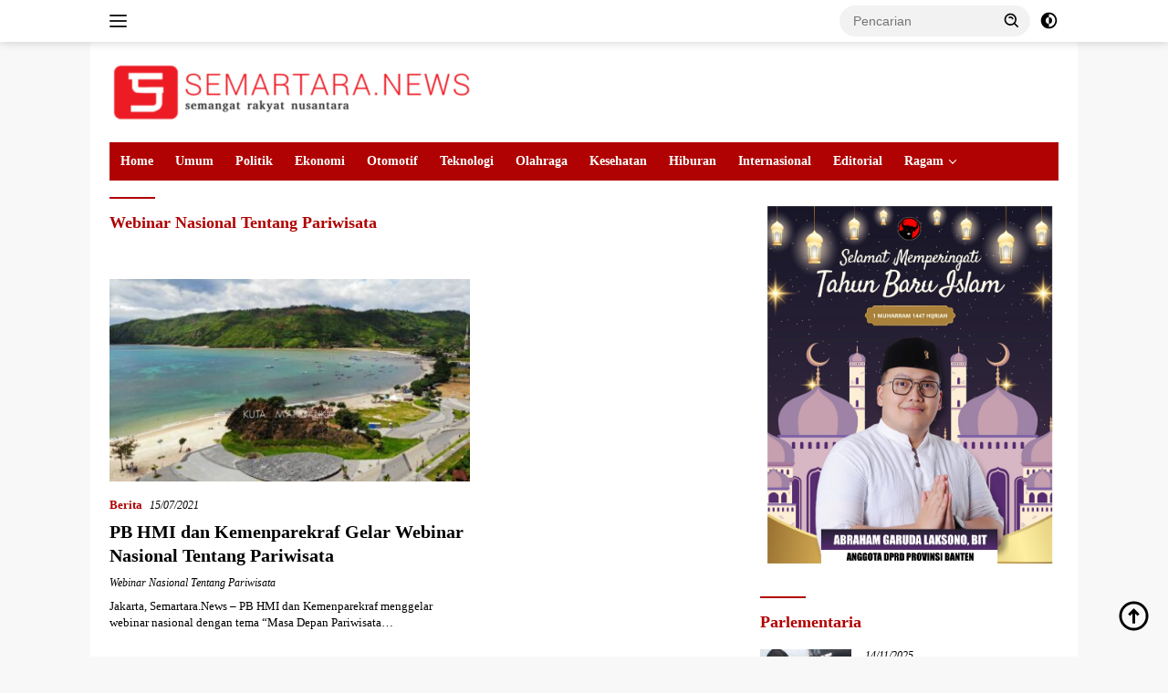

--- FILE ---
content_type: text/html; charset=UTF-8
request_url: https://semartara.news/topic/webinar-nasional-tentang-pariwisata/
body_size: 21845
content:
<!doctype html><html lang="id"><head><script data-no-optimize="1">var litespeed_docref=sessionStorage.getItem("litespeed_docref");litespeed_docref&&(Object.defineProperty(document,"referrer",{get:function(){return litespeed_docref}}),sessionStorage.removeItem("litespeed_docref"));</script> <meta charset="UTF-8"><meta name="viewport" content="width=device-width, initial-scale=1"><link rel="profile" href="https://gmpg.org/xfn/11"><meta name='robots' content='index, follow, max-image-preview:large, max-snippet:-1, max-video-preview:-1' /><style>img:is([sizes="auto" i], [sizes^="auto," i]) { contain-intrinsic-size: 3000px 1500px }</style><title>Webinar Nasional Tentang Pariwisata Archives - semartara.news</title><link rel="canonical" href="https://semartara.news/topic/webinar-nasional-tentang-pariwisata/" /><meta property="og:locale" content="id_ID" /><meta property="og:type" content="article" /><meta property="og:title" content="Webinar Nasional Tentang Pariwisata Archives - semartara.news" /><meta property="og:url" content="https://semartara.news/topic/webinar-nasional-tentang-pariwisata/" /><meta property="og:site_name" content="semartara.news" /><meta property="og:image" content="https://semartara.news/wp-content/uploads/2025/01/semartara-logo.png" /><meta property="og:image:width" content="1200" /><meta property="og:image:height" content="675" /><meta property="og:image:type" content="image/png" /><meta name="twitter:card" content="summary_large_image" /><meta name="twitter:site" content="@SemartaraN" /> <script type="application/ld+json" class="yoast-schema-graph">{"@context":"https://schema.org","@graph":[{"@type":"CollectionPage","@id":"https://semartara.news/topic/webinar-nasional-tentang-pariwisata/","url":"https://semartara.news/topic/webinar-nasional-tentang-pariwisata/","name":"Webinar Nasional Tentang Pariwisata Archives - semartara.news","isPartOf":{"@id":"https://semartara.news/#website"},"primaryImageOfPage":{"@id":"https://semartara.news/topic/webinar-nasional-tentang-pariwisata/#primaryimage"},"image":{"@id":"https://semartara.news/topic/webinar-nasional-tentang-pariwisata/#primaryimage"},"thumbnailUrl":"https://semartara.news/wp-content/uploads/2021/07/PARIWISATA_DESTINASI_shutterstock_1298096218_CAHYADI_SUGI_95c21900a1-scaled.jpg","breadcrumb":{"@id":"https://semartara.news/topic/webinar-nasional-tentang-pariwisata/#breadcrumb"},"inLanguage":"id"},{"@type":"ImageObject","inLanguage":"id","@id":"https://semartara.news/topic/webinar-nasional-tentang-pariwisata/#primaryimage","url":"https://semartara.news/wp-content/uploads/2021/07/PARIWISATA_DESTINASI_shutterstock_1298096218_CAHYADI_SUGI_95c21900a1-scaled.jpg","contentUrl":"https://semartara.news/wp-content/uploads/2021/07/PARIWISATA_DESTINASI_shutterstock_1298096218_CAHYADI_SUGI_95c21900a1-scaled.jpg","width":2560,"height":1919,"caption":"Ilustrasi Lokasi Sirkuit Mandalika (Foto - HO/kemenparekraf)"},{"@type":"BreadcrumbList","@id":"https://semartara.news/topic/webinar-nasional-tentang-pariwisata/#breadcrumb","itemListElement":[{"@type":"ListItem","position":1,"name":"Home","item":"https://semartara.news/"},{"@type":"ListItem","position":2,"name":"Webinar Nasional Tentang Pariwisata"}]},{"@type":"WebSite","@id":"https://semartara.news/#website","url":"https://semartara.news/","name":"Semartara.news","description":"Semangat Rakyat Nusantara","publisher":{"@id":"https://semartara.news/#organization"},"alternateName":"SemartaraNews","potentialAction":[{"@type":"SearchAction","target":{"@type":"EntryPoint","urlTemplate":"https://semartara.news/?s={search_term_string}"},"query-input":{"@type":"PropertyValueSpecification","valueRequired":true,"valueName":"search_term_string"}}],"inLanguage":"id"},{"@type":"Organization","@id":"https://semartara.news/#organization","name":"Semartara News","alternateName":"SemartaraNews","url":"https://semartara.news/","logo":{"@type":"ImageObject","inLanguage":"id","@id":"https://semartara.news/#/schema/logo/image/","url":"","contentUrl":"","caption":"Semartara News"},"image":{"@id":"https://semartara.news/#/schema/logo/image/"},"sameAs":["https://www.facebook.com/semartaranews","https://x.com/SemartaraN","https://www.instagram.com/semartaranews.id/"]}]}</script> <link rel='dns-prefetch' href='//fonts.googleapis.com' /><link rel="alternate" type="application/rss+xml" title="semartara.news &raquo; Feed" href="https://semartara.news/feed/" /><link rel="alternate" type="application/rss+xml" title="semartara.news &raquo; Umpan Komentar" href="https://semartara.news/comments/feed/" /><link rel="alternate" type="application/rss+xml" title="Umpan semartara.news &raquo; Webinar Nasional Tentang Pariwisata Topic" href="https://semartara.news/topic/webinar-nasional-tentang-pariwisata/feed/" /><style id="litespeed-ccss">img:is([sizes="auto"i],[sizes^="auto,"i]){contain-intrinsic-size:3000px 1500px}body{--font-reguler:400;--font-bold:600;--background-color:#f8f8f8;--scheme-color:#d32f2f;--secondscheme-color:#43a047;--bigheadline-color:#f1c40f;--main-color:#000000;--link-color-body:#000000;--hoverlink-color-body:#d32f2f;--border-color:#dddddd;--header-bgcolor:#ffffff;--topnav-color:#222222;--mainmenu-bgcolor:#d32f2f;--mainmenu-color:#ffffff;--mainmenu-hovercolor:#f1c40f;--secondmenu-bgcolor:#e53935;--secondmenu-color:#000000;--secondmenu-hovercolor:#d32f2f;--content-bgcolor:#ffffff;--content-greycolor:#888888;--button-bgcolor:#43a047;--button-color:#ffffff;--footer-bgcolor:#f0f0f0;--footer-color:#888888;--footer-linkcolor:#888888;--footer-hover-linkcolor:#888888;--greybody-bgcolor:#efefef;--rgbacolor:var(--rgbacolor, rgba(0, 0, 0, 0.05));--btn-prev:url(data:image/svg+xml,%3Csvg%20xmlns%3D%22http%3A%2F%2Fwww.w3.org%2F2000%2Fsvg%22%20xmlns%3Axlink%3D%22http%3A%2F%2Fwww.w3.org%2F1999%2Fxlink%22%20width%3D%221em%22%20height%3D%221em%22%20preserveAspectRatio%3D%22xMidYMid%20meet%22%20viewBox%3D%220%200%2024%2024%22%3E%3Cg%20fill%3D%22none%22%20stroke%3D%22%23111%22%20stroke-width%3D%222%22%20stroke-linecap%3D%22round%22%20stroke-linejoin%3D%22round%22%3E%3Cpath%20d%3D%22M19%2012H5%22%2F%3E%3Cpath%20d%3D%22M12%2019l-7-7l7-7%22%2F%3E%3C%2Fg%3E%3C%2Fsvg%3E);--btn-next:url(data:image/svg+xml,%3Csvg%20xmlns%3D%22http%3A%2F%2Fwww.w3.org%2F2000%2Fsvg%22%20xmlns%3Axlink%3D%22http%3A%2F%2Fwww.w3.org%2F1999%2Fxlink%22%20width%3D%221em%22%20height%3D%221em%22%20preserveAspectRatio%3D%22xMidYMid%20meet%22%20viewBox%3D%220%200%2024%2024%22%3E%3Cg%20fill%3D%22none%22%20stroke%3D%22%23111%22%20stroke-width%3D%222%22%20stroke-linecap%3D%22round%22%20stroke-linejoin%3D%22round%22%3E%3Cpath%20d%3D%22M5%2012h14%22%2F%3E%3Cpath%20d%3D%22M12%205l7%207l-7%207%22%2F%3E%3C%2Fg%3E%3C%2Fsvg%3E)}html{line-height:1.15}body{margin:0}main{display:block}h1{font-size:2em;margin:.67em 0}a{background-color:#fff0}strong{font-weight:var(--font-bold,700)}img{border-style:none}button,input{font-family:inherit;font-size:100%;line-height:1.15;margin:0}button,input{overflow:visible}button{text-transform:none}[type="submit"],button{-webkit-appearance:button;appearance:button}[type="submit"]::-moz-focus-inner,button::-moz-focus-inner{border-style:none;padding:0}[type="submit"]:-moz-focusring,button:-moz-focusring{outline:1px dotted ButtonText}::-webkit-file-upload-button{-webkit-appearance:button;font:inherit}.gmr-sidemenu{display:none!important}*,*::before,*::after{box-sizing:border-box}html{box-sizing:border-box}body,button,input{word-wrap:break-word;text-rendering:optimizeLegibility;-webkit-font-smoothing:antialiased;font-family:sans-serif;line-height:1.6;font-size:14px}h1,h3{clear:both;margin-top:0;margin-bottom:10px;line-height:1.3;hyphens:auto}h1{font-size:24px}h3{font-size:20px}ins{text-decoration:underline}svg{display:inline-block;height:auto;max-width:100%}body{background-color:var(--background-color,#f8f8f8);color:var(--main-color,#000000);font-weight:var(--font-reguler,400)}ul{margin:0 0 1.5em 0}ul{list-style:disc}li>ul{margin-bottom:0;margin-left:0}img{vertical-align:middle;height:auto;max-width:100%}figure{margin:1em 0}a{text-decoration:none;color:var(--link-color-body,#000000)}button{border:none!important;border-radius:3px;padding:8px 15px;font-size:14px;background-color:var(--button-bgcolor,#43a047);color:var(--button-color,#ffffff);overflow:visible;position:relative;outline:none;left:auto;display:inline-block}input[type="text"]{outline:none;font-size:14px;color:var(--content-greycolor,#888888);background-color:var(--content-bgcolor,#ffffff);border:1px solid var(--border-color,#cccccc);border-radius:3px;padding:7px 15px}.img-cicle{border-radius:50%}.list-table{width:100%;display:table;position:relative}.table-row{display:table-row}.table-cell{display:table-cell;vertical-align:middle;height:100%}.list-flex{display:flex;align-items:center}.row-flex{display:inline-flex}.table-row{display:table-row}.table-cell{display:table-cell;vertical-align:middle;height:100%}.clearfix:before,.clearfix:after,.container:before,.container:after,.row:before,.row:after{content:" ";display:table}.clearfix:after,.container:after,.row:after{clear:both}.pull-left{float:left!important}.site-branding{justify-content:space-between;display:flex;align-items:center;flex-wrap:wrap}@media (max-width:1200px){.gmr-logo{max-width:170px}}@media (max-width:992px){.gmr-logo{width:100%;margin-top:20px;text-align:center}}.gmr-topnavwrap{width:100%;background-color:var(--header-bgcolor,#ffffff);box-shadow:0 0 10px 0 rgb(0 0 0/.2);z-index:9999;position:sticky;right:0;left:0;top:0;margin:0 auto}.gmr-topnavwrap .row-flex.gmr-navright{margin-left:auto;max-width:250px}.gmr-topnavwrap .row-flex #gmr-responsive-menu,.gmr-topnavwrap .row-flex .gmr-searchform{height:34px;margin:6px 0;position:relative;color:var(--topnav-color,#222222)}.gmr-topnavwrap .row-flex .gmr-searchform{max-width:330px;display:block}.gmr-topnavwrap .row-flex .gmr-searchform input{outline:none;text-align:left;width:100%;background:none;margin:0;height:34px;background-color:var(--rgbacolor,rgb(0 0 0 / .05));border:none!important;padding:7px 40px 7px 15px;-webkit-box-sizing:border-box;-moz-box-sizing:border-box;box-sizing:border-box;border-radius:20px}.gmr-topnavwrap .row-flex .gmr-searchform button{position:absolute;right:0;top:0;border:none;outline:none;background-color:#fff0;padding:5px 10px;border-radius:15px;color:var(--content-greycolor,#888888)}.gmr-topnavwrap .row-flex .gmr-searchform button svg{width:20px;height:20px;line-height:20px;vertical-align:-.4em;padding:0}.topnav-button{padding:5px 12px;display:inline-flex;margin:6px 0 6px 10px;text-decoration:none;font-size:13px;line-height:1.7;text-align:center;-webkit-box-sizing:content-box;-moz-box-sizing:content-box;box-sizing:content-box;background-color:var(--rgbacolor,rgb(0 0 0 / .05));border-radius:5px}#search-menu-button,.topnav-button.darkmode-button{padding:5px 0;margin:6px 0 6px 10px;background-color:transparent!important}#search-menu-button svg,.darkmode-button svg{height:23px;width:23px;line-height:13px;vertical-align:-.525em;padding:0}.gmr-search-btn{display:none}@media (max-width:992px){.gmr-search-btn{display:inline-block;position:relative}}.gmr-search-btn .search-dropdown{display:none;position:absolute;top:auto;right:0;max-width:300px;width:220px;background-color:var(--content-bgcolor,#ffffff);padding:5px 10px;border-radius:3px;box-shadow:0 0 32px rgb(0 0 0/.2)}.container{margin-right:auto;margin-left:auto;padding-left:15px;padding-right:15px}@media (min-width:768px){.container{max-width:728px}}@media (min-width:992px){.container{max-width:952px}}@media (min-width:1200px){.container{max-width:1070px}}.row{margin-left:-15px;margin-right:-15px;display:flex;flex-wrap:wrap;align-items:flex-start}.col-md-4,.col-md-8{position:relative;min-height:1px;padding-left:15px;padding-right:15px;width:100%}@media (min-width:992px){.col-md-8{flex:0 0 auto;width:66.66666667%}.col-md-4{flex:0 0 auto;width:33.33333333%}}@media (min-width:1200px){.col-md-8{flex:0 0 auto;width:66.66666667%}.col-md-4{flex:0 0 auto;width:33.33333333%}}.site{margin:0 auto 0;background-color:var(--content-bgcolor,#ffffff)}.gmr-box-layout .site{max-width:1082px}.page-header{margin-bottom:20px}h3.widget-title{position:relative;font-size:18px;color:var(--scheme-color,#d32f2f);padding-top:15px}h3.widget-title:before{content:"";border-top:2px solid var(--scheme-color,#f44336);width:50px;position:absolute;display:block;top:-2px}h1.entry-title{font-size:28px;color:var(--scheme-color,#d32f2f)}@media (max-width:992px){h1.entry-title{font-size:24px}}.site-header{padding:20px 0 20px}@media (max-width:992px){.site-header{padding:0 0 0}}.close-topnavmenu-wrap{display:none!important}.breadcrumbs{font-size:14px;color:var(--content-greycolor,#888888)}.breadcrumbs a{color:var(--content-greycolor,#888888)}.breadcrumbs .separator{display:inline-block;position:relative;margin-left:3px;margin-right:3px;margin-top:-2px;top:auto;bottom:auto;vertical-align:middle;content:" ";border-bottom:1px solid var(--content-greycolor,#888888);border-right:1px solid var(--content-greycolor,#888888);-webkit-transform:rotate(45deg);-ms-transform:rotate(-45deg);transform:rotate(-45deg);height:4px;width:4px}.breadcrumbs .last-cl{display:none!important}.gmr-mainmenu{margin:0;padding:0;display:block;z-index:99;background-color:var(--secondmenu-bgcolor,#e53935)}#primary-menu{background-color:var(--mainmenu-bgcolor,#d32f2f)}.gmr-mainmenu-wrap{position:relative}.gmr-mainmenu ul{list-style:none}.gmr-mainmenu ul,.gmr-mainmenu ul .sub-menu{margin:0 auto;padding:0;z-index:999}.gmr-mainmenu ul>li{display:inline-block;position:relative}.gmr-mainmenu ul .sub-menu li{display:block;position:relative;margin-right:0}.gmr-mainmenu ul>li>a{position:relative;display:block;padding:12px 12px;font-size:14px;line-height:1.3;text-decoration:none!important;color:var(--mainmenu-color,#ffffff)}.gmr-mainmenu ul>li.menu-item-has-children>a:after{display:inline-block;position:relative;margin-left:6px;margin-right:3px;margin-top:-3px;top:auto;bottom:auto;vertical-align:middle;content:" ";border-bottom:1px solid var(--mainmenu-color,#ffffff);border-right:1px solid var(--mainmenu-color,#ffffff);-webkit-transform-origin:66% 66%;-ms-transform-origin:66% 66%;transform-origin:66% 66%;-webkit-transform:rotate(45deg);-ms-transform:rotate(45deg);transform:rotate(45deg);height:6px;width:6px}.gmr-mainmenu ul .sub-menu{left:0;padding:0;position:absolute;top:120%;width:220px;z-index:999;opacity:0;display:none;background-color:var(--mainmenu-bgcolor,#d32f2f)}.gmr-mainmenu ul .sub-menu a{display:block;width:100%;line-height:15px;font-size:13px;letter-spacing:0;padding:10px 12px!important;text-align:left;color:var(--mainmenu-color,#ffffff);text-transform:none!important}.gmr-mainmenu ul .sub-menu li{float:none}#gmr-responsive-menu{height:34px;display:inline-flex;flex-wrap:nowrap;align-items:center;max-width:100px}#gmr-responsive-menu div.ktz-i-wrap{width:27px;height:27px;display:block;position:relative;border-radius:50%}#gmr-responsive-menu span.ktz-i{display:block;position:absolute;height:2px;left:0;background:var(--topnav-color,#222222);border-radius:9px;opacity:1;-webkit-transform:rotate(0deg);-moz-transform:rotate(0deg);-o-transform:rotate(0deg);transform:rotate(0deg);width:19px}#gmr-responsive-menu span:nth-child(1){top:6px}#gmr-responsive-menu span:nth-child(2){top:12px}#gmr-responsive-menu span:nth-child(3){top:18px}.gmr-logo-mobile{display:none}.gmr-logo-mobile img{max-height:34px;width:auto;display:inline-block;max-width:200px;margin-left:5px}.gmr-table-search{margin-left:10px}@media (max-width:992px){#gmr-responsive-menu{max-width:36px}.gmr-logo-mobile{display:inline-flex;flex-wrap:nowrap;align-items:center;vertical-align:top;height:34px;margin:6px 0 6px 5px}.gmr-logo,.gmr-table-search,.gmr-mainmenu{display:none}}.gmr-content{position:relative;padding-top:20px;padding-bottom:20px}article{position:relative;display:block;width:100%}.post-thumbnail{position:relative}.widget .post-thumbnail.pull-left img{height:75px;object-fit:cover}.post{word-wrap:break-word}.site-main,article.post{margin-bottom:30px}.entry-header-single{margin-top:20px}.content-single .post-thumbnail{text-align:center}.content-single .post-thumbnail img{width:100%}.updated:not(.published){display:none}.meta-content{font-size:12px;line-height:14px;color:var(--content-greycolor,#888888);text-transform:capitalize;font-style:italic}.meta-content a{color:var(--content-greycolor,#888888)}.gmr-meta-topic{margin-bottom:5px;display:-webkit-box;-webkit-line-clamp:1;-webkit-box-orient:vertical;overflow:hidden;text-overflow:ellipsis}.gmr-meta-topic a{color:var(--secondscheme-color,#43a047)}.screen-reader-text{border:0;clip:rect(1px,1px,1px,1px);clip-path:inset(50%);height:1px;margin:-1px;overflow:hidden;padding:0;position:absolute!important;width:1px;word-wrap:normal!important}.widget{margin:0 0 30px;position:relative}.widget ul{margin-top:-5px;margin-bottom:-5px;padding-left:0;list-style:none}.widget li{padding:3px 0}.cat-links-content{border-radius:15px;display:inline-block;font-size:13px}.wpberita-rp-widget li{margin:10px 0}.wpberita-rp-widget li .post-thumbnail{display:inline-block}.recent-title{font-size:14px;display:inline-block;margin-bottom:5px;line-height:1.3;display:-webkit-box;-webkit-line-clamp:2;-webkit-box-orient:vertical;overflow:hidden;text-overflow:ellipsis}.recent-content.has-thumbnail{margin-left:115px}.gmr-gravatar-metasingle{width:42px}#cancel-comment-reply-link{padding:3px 6px;background-color:#333;color:#fff;display:inline-block;border-radius:3px;font-size:10px!important;line-height:1.5}.gmr-ontop{position:fixed;bottom:10px;right:20px;font-size:35px;z-index:9999}.gmr-ontop path{fill:var(--link-color-body,#000000)}.gmr-floatbanner{position:relative;z-index:998}.gmr-floatbanner-left{left:50%;margin-left:-830px;position:fixed;overflow:hidden;top:auto;width:300px}.gmr-floatbanner-right{right:50%;margin-right:-830px;position:fixed;overflow:hidden;top:auto;width:300px}@media (max-width:1200px){.gmr-floatbanner-left{margin-left:-780px}.gmr-floatbanner-right{margin-right:-780px}}.inner-floatleft{float:right}.inner-floatright{float:left}.gmr-floatbanner button{text-align:center;font-size:12px;padding:1px 5px;margin:0;background-color:#fff;border-radius:0!important;border:none;color:#111111!important;z-index:9}.inner-floatleft button{position:absolute;right:0}.inner-floatright button{position:absolute;left:0}@media (max-width:991px){.gmr-floatbanner-left,.gmr-floatbanner-right{display:none!important}}@media (min-width:992px){.pos-sticky{position:sticky;position:-webkit-sticky;top:46px}}h1,h3,.gmr-mainmenu ul>li>a,.heading-text{font-family:Quicksand}h1,h3,.gmr-mainmenu ul>li>a,.heading-text{font-weight:700}h1 strong{font-weight:700}body{font-family:Open Sans;--font-reguler:400;--font-bold:700;--background-color:#f8f8f8;--main-color:#000000;--link-color-body:#000000;--hoverlink-color-body:#b00202;--border-color:#cccccc;--button-bgcolor:#b00202;--button-color:#ffffff;--header-bgcolor:#ffffff;--topnav-color:#222222;--bigheadline-color:#020000;--mainmenu-color:#ffffff;--mainmenu-hovercolor:#020000;--secondmenu-bgcolor:#E53935;--secondmenu-color:#ffffff;--secondmenu-hovercolor:#b00202;--content-bgcolor:#ffffff;--content-greycolor:#000000;--greybody-bgcolor:#efefef;--footer-bgcolor:#f0f0f0;--footer-color:#666666;--footer-linkcolor:#666666;--footer-hover-linkcolor:#333333}body{--scheme-color:#b00202;--secondscheme-color:#b00202;--mainmenu-bgcolor:#b00202}</style><link rel="preload" data-asynced="1" data-optimized="2" as="style" onload="this.onload=null;this.rel='stylesheet'" href="https://semartara.news/wp-content/litespeed/css/56f6ec48b9190ea2e339af1f68f4da05.css?ver=d4d55" /><script data-optimized="1" type="litespeed/javascript" data-src="https://semartara.news/wp-content/plugins/litespeed-cache/assets/js/css_async.min.js"></script> <style id='ez-toc-inline-css'>div#ez-toc-container .ez-toc-title {font-size: 120%;}div#ez-toc-container .ez-toc-title {font-weight: 500;}div#ez-toc-container ul li , div#ez-toc-container ul li a {font-size: 95%;}div#ez-toc-container ul li , div#ez-toc-container ul li a {font-weight: 500;}div#ez-toc-container nav ul ul li {font-size: 90%;}
.ez-toc-container-direction {direction: ltr;}.ez-toc-counter ul{counter-reset: item ;}.ez-toc-counter nav ul li a::before {content: counters(item, '.', decimal) '. ';display: inline-block;counter-increment: item;flex-grow: 0;flex-shrink: 0;margin-right: .2em; float: left; }.ez-toc-widget-direction {direction: ltr;}.ez-toc-widget-container ul{counter-reset: item ;}.ez-toc-widget-container nav ul li a::before {content: counters(item, '.', decimal) '. ';display: inline-block;counter-increment: item;flex-grow: 0;flex-shrink: 0;margin-right: .2em; float: left; }</style><style id='wpberita-style-inline-css'>h1,h2,h3,h4,h5,h6,.sidr-class-site-title,.site-title,.gmr-mainmenu ul > li > a,.sidr ul li a,.heading-text,.gmr-mobilemenu ul li a,#navigationamp ul li a{font-family:Quicksand;}h1,h2,h3,h4,h5,h6,.sidr-class-site-title,.site-title,.gmr-mainmenu ul > li > a,.sidr ul li a,.heading-text,.gmr-mobilemenu ul li a,#navigationamp ul li a,.related-text-onlytitle{font-weight:700;}h1 strong,h2 strong,h3 strong,h4 strong,h5 strong,h6 strong{font-weight:700;}body{font-family:Open Sans;--font-reguler:400;--font-bold:700;--background-color:#f8f8f8;--main-color:#000000;--link-color-body:#000000;--hoverlink-color-body:#b00202;--border-color:#cccccc;--button-bgcolor:#b00202;--button-color:#ffffff;--header-bgcolor:#ffffff;--topnav-color:#222222;--bigheadline-color:#020000;--mainmenu-color:#ffffff;--mainmenu-hovercolor:#020000;--secondmenu-bgcolor:#E53935;--secondmenu-color:#ffffff;--secondmenu-hovercolor:#b00202;--content-bgcolor:#ffffff;--content-greycolor:#000000;--greybody-bgcolor:#efefef;--footer-bgcolor:#f0f0f0;--footer-color:#666666;--footer-linkcolor:#666666;--footer-hover-linkcolor:#333333;}.entry-content-single{font-size:16px;}body,body.dark-theme{--scheme-color:#b00202;--secondscheme-color:#b00202;--mainmenu-bgcolor:#b00202;}/* Generate Using Cache */</style><link rel="https://api.w.org/" href="https://semartara.news/wp-json/" /><link rel="alternate" title="JSON" type="application/json" href="https://semartara.news/wp-json/wp/v2/newstopic/10697" /><link rel="EditURI" type="application/rsd+xml" title="RSD" href="https://semartara.news/xmlrpc.php?rsd" /><meta name="generator" content="WordPress 6.8.3" />
 <script type="litespeed/javascript" data-src="https://www.googletagmanager.com/gtag/js?id=G-3YF5R8HWZJ"></script> <script type="litespeed/javascript">window.dataLayer=window.dataLayer||[];function gtag(){dataLayer.push(arguments)}
gtag('js',new Date());gtag('config','G-3YF5R8HWZJ')</script><link rel="amphtml" href="https://semartara.news/topic/webinar-nasional-tentang-pariwisata/?amp"><link rel="icon" href="https://semartara.news/wp-content/uploads/2025/01/cropped-logo-semartaranews-32x32.png" sizes="32x32" /><link rel="icon" href="https://semartara.news/wp-content/uploads/2025/01/cropped-logo-semartaranews-192x192.png" sizes="192x192" /><link rel="apple-touch-icon" href="https://semartara.news/wp-content/uploads/2025/01/cropped-logo-semartaranews-180x180.png" /><meta name="msapplication-TileImage" content="https://semartara.news/wp-content/uploads/2025/01/cropped-logo-semartaranews-270x270.png" /></head><body class="archive tax-newstopic term-webinar-nasional-tentang-pariwisata term-10697 wp-custom-logo wp-embed-responsive wp-theme-wpberita idtheme kentooz hfeed gmr-box-layout">
<a class="skip-link screen-reader-text" href="#primary">Langsung ke konten</a><div id="topnavwrap" class="gmr-topnavwrap clearfix"><div class="container"><div class="list-flex"><div class="row-flex gmr-navleft">
<a id="gmr-responsive-menu" title="Menu" href="#menus" rel="nofollow"><div class="ktz-i-wrap"><span class="ktz-i"></span><span class="ktz-i"></span><span class="ktz-i"></span></div></a><div class="gmr-logo-mobile"><a class="custom-logo-link" href="https://semartara.news/" title="semartara.news" rel="home"><img data-lazyloaded="1" src="data:image/svg+xml;base64," class="custom-logo" data-src="https://semartara.news/wp-content/uploads/2025/01/cropped-logo-semartara-hr-e1736185029703.png" width="400" height="70" alt="semartara.news" loading="lazy" /></a></div></div><div class="row-flex gmr-navright"><div class="gmr-table-search"><form method="get" class="gmr-searchform searchform" action="https://semartara.news/">
<input type="text" name="s" id="s" placeholder="Pencarian" />
<input type="hidden" name="post_type" value="post" />
<button type="submit" role="button" class="gmr-search-submit gmr-search-icon">
<svg xmlns="http://www.w3.org/2000/svg" aria-hidden="true" role="img" width="1em" height="1em" preserveAspectRatio="xMidYMid meet" viewBox="0 0 24 24"><path fill="currentColor" d="M10 18a7.952 7.952 0 0 0 4.897-1.688l4.396 4.396l1.414-1.414l-4.396-4.396A7.952 7.952 0 0 0 18 10c0-4.411-3.589-8-8-8s-8 3.589-8 8s3.589 8 8 8zm0-14c3.309 0 6 2.691 6 6s-2.691 6-6 6s-6-2.691-6-6s2.691-6 6-6z"/><path fill="currentColor" d="M11.412 8.586c.379.38.588.882.588 1.414h2a3.977 3.977 0 0 0-1.174-2.828c-1.514-1.512-4.139-1.512-5.652 0l1.412 1.416c.76-.758 2.07-.756 2.826-.002z"/></svg>
</button></form></div>
<a class="darkmode-button topnav-button" title="Mode Gelap" href="#" rel="nofollow"><svg xmlns="http://www.w3.org/2000/svg" aria-hidden="true" role="img" width="1em" height="1em" preserveAspectRatio="xMidYMid meet" viewBox="0 0 24 24"><g fill="currentColor"><path d="M12 16a4 4 0 0 0 0-8v8Z"/><path fill-rule="evenodd" d="M12 2C6.477 2 2 6.477 2 12s4.477 10 10 10s10-4.477 10-10S17.523 2 12 2Zm0 2v4a4 4 0 1 0 0 8v4a8 8 0 1 0 0-16Z" clip-rule="evenodd"/></g></svg></a><div class="gmr-search-btn">
<a id="search-menu-button" class="topnav-button gmr-search-icon" title="Pencarian" href="#" rel="nofollow"><svg xmlns="http://www.w3.org/2000/svg" aria-hidden="true" role="img" width="1em" height="1em" preserveAspectRatio="xMidYMid meet" viewBox="0 0 24 24"><path fill="none" stroke="currentColor" stroke-linecap="round" stroke-width="2" d="m21 21l-4.486-4.494M19 10.5a8.5 8.5 0 1 1-17 0a8.5 8.5 0 0 1 17 0Z"/></svg></a><div id="search-dropdown-container" class="search-dropdown search"><form method="get" class="gmr-searchform searchform" action="https://semartara.news/">
<input type="text" name="s" id="s" placeholder="Pencarian" />
<button type="submit" class="gmr-search-submit gmr-search-icon"><svg xmlns="http://www.w3.org/2000/svg" aria-hidden="true" role="img" width="1em" height="1em" preserveAspectRatio="xMidYMid meet" viewBox="0 0 24 24"><path fill="currentColor" d="M10 18a7.952 7.952 0 0 0 4.897-1.688l4.396 4.396l1.414-1.414l-4.396-4.396A7.952 7.952 0 0 0 18 10c0-4.411-3.589-8-8-8s-8 3.589-8 8s3.589 8 8 8zm0-14c3.309 0 6 2.691 6 6s-2.691 6-6 6s-6-2.691-6-6s2.691-6 6-6z"/><path fill="currentColor" d="M11.412 8.586c.379.38.588.882.588 1.414h2a3.977 3.977 0 0 0-1.174-2.828c-1.514-1.512-4.139-1.512-5.652 0l1.412 1.416c.76-.758 2.07-.756 2.826-.002z"/></svg></button></form></div></div></div></div></div></div><div id="page" class="site"><div class="gmr-floatbanner gmr-floatbanner-left"><div class="inner-floatleft"><button onclick="parentNode.remove()" title="tutup">tutup</button><script type="litespeed/javascript" data-src="https://pagead2.googlesyndication.com/pagead/js/adsbygoogle.js?client=ca-pub-8725264581165154"
     crossorigin="anonymous"></script> </div></div><div class="gmr-floatbanner gmr-floatbanner-right"><div class="inner-floatright"><button onclick="parentNode.remove()" title="tutup">tutup</button><script type="litespeed/javascript" data-src="https://pagead2.googlesyndication.com/pagead/js/adsbygoogle.js?client=ca-pub-8725264581165154"
     crossorigin="anonymous"></script> </div></div><header id="masthead" class="site-header"><div class="container"><div class="site-branding"><div class="gmr-logo"><div class="gmr-logo-wrap"><a class="custom-logo-link logolink" href="https://semartara.news" title="semartara.news" rel="home"><img data-lazyloaded="1" src="data:image/svg+xml;base64," class="custom-logo" data-src="https://semartara.news/wp-content/uploads/2025/01/cropped-logo-semartara-hr-e1736185029703.png" width="400" height="70" alt="semartara.news" loading="lazy" /></a><div class="close-topnavmenu-wrap"><a id="close-topnavmenu-button" rel="nofollow" href="#"><svg xmlns="http://www.w3.org/2000/svg" aria-hidden="true" role="img" width="1em" height="1em" preserveAspectRatio="xMidYMid meet" viewBox="0 0 32 32"><path fill="currentColor" d="M24 9.4L22.6 8L16 14.6L9.4 8L8 9.4l6.6 6.6L8 22.6L9.4 24l6.6-6.6l6.6 6.6l1.4-1.4l-6.6-6.6L24 9.4z"/></svg></a></div></div></div></div></div></header><div id="main-nav-wrap" class="gmr-mainmenu-wrap"><div class="container"><nav id="main-nav" class="main-navigation gmr-mainmenu"><ul id="primary-menu" class="menu"><li id="menu-item-35032" class="menu-item menu-item-type-custom menu-item-object-custom menu-item-home menu-item-35032"><a href="https://semartara.news/">Home</a></li><li id="menu-item-35264" class="menu-item menu-item-type-taxonomy menu-item-object-category menu-item-35264"><a href="https://semartara.news/category/umum/">Umum</a></li><li id="menu-item-35194" class="menu-item menu-item-type-taxonomy menu-item-object-category menu-item-35194"><a href="https://semartara.news/category/politik/">Politik</a></li><li id="menu-item-35195" class="menu-item menu-item-type-taxonomy menu-item-object-category menu-item-35195"><a href="https://semartara.news/category/ekonomi/">Ekonomi</a></li><li id="menu-item-35196" class="menu-item menu-item-type-taxonomy menu-item-object-category menu-item-35196"><a href="https://semartara.news/category/teknologi/otomotif/">Otomotif</a></li><li id="menu-item-35198" class="menu-item menu-item-type-taxonomy menu-item-object-category menu-item-35198"><a href="https://semartara.news/category/teknologi/">Teknologi</a></li><li id="menu-item-35767" class="menu-item menu-item-type-taxonomy menu-item-object-category menu-item-35767"><a href="https://semartara.news/category/olahraga/">Olahraga</a></li><li id="menu-item-35199" class="menu-item menu-item-type-taxonomy menu-item-object-category menu-item-35199"><a href="https://semartara.news/category/kesehatan/">Kesehatan</a></li><li id="menu-item-35200" class="menu-item menu-item-type-taxonomy menu-item-object-category menu-item-35200"><a href="https://semartara.news/category/hiburan/">Hiburan</a></li><li id="menu-item-35294" class="menu-item menu-item-type-taxonomy menu-item-object-category menu-item-35294"><a href="https://semartara.news/category/internasional/">Internasional</a></li><li id="menu-item-35201" class="menu-item menu-item-type-taxonomy menu-item-object-category menu-item-35201"><a href="https://semartara.news/category/editorial/">Editorial</a></li><li id="menu-item-35278" class="menu-item menu-item-type-taxonomy menu-item-object-category menu-item-has-children menu-item-35278"><a href="https://semartara.news/category/ragam/">Ragam</a><ul class="sub-menu"><li id="menu-item-35203" class="menu-item menu-item-type-taxonomy menu-item-object-category menu-item-35203"><a href="https://semartara.news/category/ragam/parlementaria/">Parlementaria</a></li><li id="menu-item-35204" class="menu-item menu-item-type-taxonomy menu-item-object-category menu-item-35204"><a href="https://semartara.news/category/ragam/pendidikan/">Pendidikan</a></li><li id="menu-item-35205" class="menu-item menu-item-type-taxonomy menu-item-object-category menu-item-35205"><a href="https://semartara.news/category/ragam/advertorial/">Advertorial</a></li><li id="menu-item-35208" class="menu-item menu-item-type-taxonomy menu-item-object-category menu-item-35208"><a href="https://semartara.news/category/ragam/wisata/">Wisata</a></li><li id="menu-item-35260" class="menu-item menu-item-type-taxonomy menu-item-object-category menu-item-35260"><a href="https://semartara.news/category/ragam/misteri/">Misteri</a></li></ul></li></ul></nav></div></div><div id="content" class="gmr-content"><div class="container"><div class="row"><main id="primary" class="site-main col-md-8"><header class="page-header"><h1 class="page-title">Webinar Nasional Tentang Pariwisata</h1></header><div class="modulehome-wrap"><div id="moduleslide" class="wpberita-list-slider wpberita-moduleslide clearfix"><div class="gmr-slider-content"><div class="list-slider module-home">
<a class="post-thumbnail" href="https://semartara.news/meriahkan-hpn-2026-pwi-kabupaten-tangerang-kolaborasi-dengan-pemkab-gelar-jalan-santai/" title="Meriahkan HPN 2026, PWI Kabupaten Tangerang Kolaborasi dengan Pemkab Gelar Jalan Santai" aria-hidden="true" tabindex="-1">
<img data-lazyloaded="1" src="data:image/svg+xml;base64," width="250" height="140" data-src="https://semartara.news/wp-content/uploads/2026/01/pemkab-tangerang-x-PWI-Kab-Tgr-250x140.jpg" class="attachment-medium-new size-medium-new wp-post-image" alt="Meriahkan HPN 2026, PWI Kabupaten Tangerang Kolaborasi dengan Pemkab Gelar Jalan Santai" decoding="async" data-srcset="https://semartara.news/wp-content/uploads/2026/01/pemkab-tangerang-x-PWI-Kab-Tgr-250x140.jpg 250w, https://semartara.news/wp-content/uploads/2026/01/pemkab-tangerang-x-PWI-Kab-Tgr-400x225.jpg 400w, https://semartara.news/wp-content/uploads/2026/01/pemkab-tangerang-x-PWI-Kab-Tgr-768x426.jpg 768w, https://semartara.news/wp-content/uploads/2026/01/pemkab-tangerang-x-PWI-Kab-Tgr-1536x852.jpg 1536w, https://semartara.news/wp-content/uploads/2026/01/pemkab-tangerang-x-PWI-Kab-Tgr.jpg 1600w" data-sizes="(max-width: 250px) 100vw, 250px" />								</a><div class="list-gallery-title">
<a class="recent-title heading-text" href="https://semartara.news/meriahkan-hpn-2026-pwi-kabupaten-tangerang-kolaborasi-dengan-pemkab-gelar-jalan-santai/" title="Meriahkan HPN 2026, PWI Kabupaten Tangerang Kolaborasi dengan Pemkab Gelar Jalan Santai" rel="bookmark">Meriahkan HPN 2026, PWI Kabupaten Tangerang Kolaborasi dengan Pemkab Gelar Jalan Santai</a></div></div></div><div class="gmr-slider-content"><div class="list-slider module-home">
<a class="post-thumbnail" href="https://semartara.news/dekatkan-pelayanan-ke-warga-disdukcapil-kota-tangerang-gelar-program-nyaba-kelurahan/" title="Dekatkan Pelayanan ke Warga, Disdukcapil Kota Tangerang Gelar Program Nyaba Kelurahan" aria-hidden="true" tabindex="-1">
<img data-lazyloaded="1" src="data:image/svg+xml;base64," width="250" height="140" data-src="https://semartara.news/wp-content/uploads/2026/01/nyaba-kelurahan-250x140.jpg" class="attachment-medium-new size-medium-new wp-post-image" alt="Dekatkan Pelayanan ke Warga, Disdukcapil Kota Tangerang Gelar Program Nyaba Kelurahan" decoding="async" data-srcset="https://semartara.news/wp-content/uploads/2026/01/nyaba-kelurahan-250x140.jpg 250w, https://semartara.news/wp-content/uploads/2026/01/nyaba-kelurahan-400x225.jpg 400w" data-sizes="(max-width: 250px) 100vw, 250px" />								</a><div class="list-gallery-title">
<a class="recent-title heading-text" href="https://semartara.news/dekatkan-pelayanan-ke-warga-disdukcapil-kota-tangerang-gelar-program-nyaba-kelurahan/" title="Dekatkan Pelayanan ke Warga, Disdukcapil Kota Tangerang Gelar Program Nyaba Kelurahan" rel="bookmark">Dekatkan Pelayanan ke Warga, Disdukcapil Kota Tangerang Gelar Program Nyaba Kelurahan</a></div></div></div><div class="gmr-slider-content"><div class="list-slider module-home">
<a class="post-thumbnail" href="https://semartara.news/gubernur-banten-dan-bupati-tangerang-hadiri-haul-ke-345-raden-aria-wangsakara-teguhkan-komitmen-bangun-daerah/" title="Gubernur Banten dan Bupati Tangerang Hadiri Haul ke-345 Raden Aria Wangsakara, Teguhkan Komitmen Bangun Daerah" aria-hidden="true" tabindex="-1">
<img data-lazyloaded="1" src="data:image/svg+xml;base64," width="250" height="140" data-src="https://semartara.news/wp-content/uploads/2026/01/haul-raden-aria-W-2-250x140.jpeg" class="attachment-medium-new size-medium-new wp-post-image" alt="Gubernur Banten dan Bupati Tangerang Hadiri Haul ke-345 Raden Aria Wangsakara, Teguhkan Komitmen Bangun Daerah" decoding="async" data-srcset="https://semartara.news/wp-content/uploads/2026/01/haul-raden-aria-W-2-250x140.jpeg 250w, https://semartara.news/wp-content/uploads/2026/01/haul-raden-aria-W-2-400x225.jpeg 400w" data-sizes="(max-width: 250px) 100vw, 250px" />								</a><div class="list-gallery-title">
<a class="recent-title heading-text" href="https://semartara.news/gubernur-banten-dan-bupati-tangerang-hadiri-haul-ke-345-raden-aria-wangsakara-teguhkan-komitmen-bangun-daerah/" title="Gubernur Banten dan Bupati Tangerang Hadiri Haul ke-345 Raden Aria Wangsakara, Teguhkan Komitmen Bangun Daerah" rel="bookmark">Gubernur Banten dan Bupati Tangerang Hadiri Haul ke-345 Raden Aria Wangsakara, Teguhkan Komitmen Bangun Daerah</a></div></div></div><div class="gmr-slider-content"><div class="list-slider module-home">
<a class="post-thumbnail" href="https://semartara.news/hari-gizi-nasional-2026-wali-kota-tangerang-dorong-konsumsi-pangan-lokal-bergizi/" title="Hari Gizi Nasional 2026, Wali Kota Tangerang Dorong Konsumsi Pangan Lokal Bergizi" aria-hidden="true" tabindex="-1">
<img data-lazyloaded="1" src="data:image/svg+xml;base64," width="250" height="140" data-src="https://semartara.news/wp-content/uploads/2026/01/HGN-kota-tgr-250x140.jpg" class="attachment-medium-new size-medium-new wp-post-image" alt="Hari Gizi Nasional 2026, Wali Kota Tangerang Dorong Konsumsi Pangan Lokal Bergizi" decoding="async" data-srcset="https://semartara.news/wp-content/uploads/2026/01/HGN-kota-tgr-250x140.jpg 250w, https://semartara.news/wp-content/uploads/2026/01/HGN-kota-tgr-400x225.jpg 400w" data-sizes="(max-width: 250px) 100vw, 250px" />								</a><div class="list-gallery-title">
<a class="recent-title heading-text" href="https://semartara.news/hari-gizi-nasional-2026-wali-kota-tangerang-dorong-konsumsi-pangan-lokal-bergizi/" title="Hari Gizi Nasional 2026, Wali Kota Tangerang Dorong Konsumsi Pangan Lokal Bergizi" rel="bookmark">Hari Gizi Nasional 2026, Wali Kota Tangerang Dorong Konsumsi Pangan Lokal Bergizi</a></div></div></div><div class="gmr-slider-content"><div class="list-slider module-home">
<a class="post-thumbnail" href="https://semartara.news/isra-miraj-1447-h-pemkab-tangerang-dorong-asn-jadikan-sholat-sumber-kekuatan-spiritual/" title="Isra Mi’raj 1447 H, Pemkab Tangerang Dorong ASN Jadikan Sholat Sumber Kekuatan Spiritual" aria-hidden="true" tabindex="-1">
<img data-lazyloaded="1" src="data:image/svg+xml;base64," width="250" height="140" data-src="https://semartara.news/wp-content/uploads/2026/01/isra-miraj-kab-tgr-250x140.jpeg" class="attachment-medium-new size-medium-new wp-post-image" alt="Isra Mi’raj 1447 H, Pemkab Tangerang Dorong ASN Jadikan Sholat Sumber Kekuatan Spiritual" decoding="async" data-srcset="https://semartara.news/wp-content/uploads/2026/01/isra-miraj-kab-tgr-250x140.jpeg 250w, https://semartara.news/wp-content/uploads/2026/01/isra-miraj-kab-tgr-400x225.jpeg 400w" data-sizes="(max-width: 250px) 100vw, 250px" />								</a><div class="list-gallery-title">
<a class="recent-title heading-text" href="https://semartara.news/isra-miraj-1447-h-pemkab-tangerang-dorong-asn-jadikan-sholat-sumber-kekuatan-spiritual/" title="Isra Mi’raj 1447 H, Pemkab Tangerang Dorong ASN Jadikan Sholat Sumber Kekuatan Spiritual" rel="bookmark">Isra Mi’raj 1447 H, Pemkab Tangerang Dorong ASN Jadikan Sholat Sumber Kekuatan Spiritual</a></div></div></div><div class="gmr-slider-content"><div class="list-slider module-home">
<a class="post-thumbnail" href="https://semartara.news/kasus-pelecehan-seksual-di-sd-rawabuntu-pilar-saga-ichsan-pastikan-penanganan-serius-dan-berpihak-pada-korban/" title="Kasus Pelecehan Seksual di SD Rawabuntu, Pilar Saga Ichsan Pastikan Penanganan Serius dan Berpihak pada Korban" aria-hidden="true" tabindex="-1">
<img data-lazyloaded="1" src="data:image/svg+xml;base64," width="250" height="140" data-src="https://semartara.news/wp-content/uploads/2026/01/pelecehan-seksual-SD-Rawabuntu-250x140.jpeg" class="attachment-medium-new size-medium-new wp-post-image" alt="Kasus Pelecehan Seksual di SD Rawabuntu, Pilar Saga Ichsan Pastikan Penanganan Serius dan Berpihak pada Korban" decoding="async" data-srcset="https://semartara.news/wp-content/uploads/2026/01/pelecehan-seksual-SD-Rawabuntu-250x140.jpeg 250w, https://semartara.news/wp-content/uploads/2026/01/pelecehan-seksual-SD-Rawabuntu-400x225.jpeg 400w, https://semartara.news/wp-content/uploads/2026/01/pelecehan-seksual-SD-Rawabuntu-768x432.jpeg 768w, https://semartara.news/wp-content/uploads/2026/01/pelecehan-seksual-SD-Rawabuntu-1536x864.jpeg 1536w, https://semartara.news/wp-content/uploads/2026/01/pelecehan-seksual-SD-Rawabuntu.jpeg 1914w" data-sizes="(max-width: 250px) 100vw, 250px" />								</a><div class="list-gallery-title">
<a class="recent-title heading-text" href="https://semartara.news/kasus-pelecehan-seksual-di-sd-rawabuntu-pilar-saga-ichsan-pastikan-penanganan-serius-dan-berpihak-pada-korban/" title="Kasus Pelecehan Seksual di SD Rawabuntu, Pilar Saga Ichsan Pastikan Penanganan Serius dan Berpihak pada Korban" rel="bookmark">Kasus Pelecehan Seksual di SD Rawabuntu, Pilar Saga Ichsan Pastikan Penanganan Serius dan Berpihak pada Korban</a></div></div></div><div class="gmr-slider-content"><div class="list-slider module-home">
<a class="post-thumbnail" href="https://semartara.news/rth-bambu-cisoka-dimulai-bupati-tangerang-dorong-ruang-publik-hijau-dan-ekonomi-kreatif/" title="RTH Bambu Cisoka Dimulai, Bupati Tangerang Dorong Ruang Publik Hijau dan Ekonomi Kreatif" aria-hidden="true" tabindex="-1">
<img data-lazyloaded="1" src="data:image/svg+xml;base64," width="250" height="140" data-src="https://semartara.news/wp-content/uploads/2026/01/penanaman-bambu-di-RTH-Cisoka-250x140.jpeg" class="attachment-medium-new size-medium-new wp-post-image" alt="RTH Bambu Cisoka Dimulai, Bupati Tangerang Dorong Ruang Publik Hijau dan Ekonomi Kreatif" decoding="async" data-srcset="https://semartara.news/wp-content/uploads/2026/01/penanaman-bambu-di-RTH-Cisoka-250x140.jpeg 250w, https://semartara.news/wp-content/uploads/2026/01/penanaman-bambu-di-RTH-Cisoka-400x225.jpeg 400w" data-sizes="(max-width: 250px) 100vw, 250px" />								</a><div class="list-gallery-title">
<a class="recent-title heading-text" href="https://semartara.news/rth-bambu-cisoka-dimulai-bupati-tangerang-dorong-ruang-publik-hijau-dan-ekonomi-kreatif/" title="RTH Bambu Cisoka Dimulai, Bupati Tangerang Dorong Ruang Publik Hijau dan Ekonomi Kreatif" rel="bookmark">RTH Bambu Cisoka Dimulai, Bupati Tangerang Dorong Ruang Publik Hijau dan Ekonomi Kreatif</a></div></div></div><div class="gmr-slider-content"><div class="list-slider module-home">
<a class="post-thumbnail" href="https://semartara.news/wali-kota-tangsel-manfaatkan-momentum-isra-mikraj-untuk-dorong-perubahan-perilaku-warga/" title="Wali Kota Tangsel Manfaatkan Momentum Isra Mikraj untuk Dorong Perubahan Perilaku Warga" aria-hidden="true" tabindex="-1">
<img data-lazyloaded="1" src="data:image/svg+xml;base64," width="250" height="140" data-src="https://semartara.news/wp-content/uploads/2026/01/isra-miraj-tangsel-250x140.jpeg" class="attachment-medium-new size-medium-new wp-post-image" alt="Wali Kota Tangsel Manfaatkan Momentum Isra Mikraj untuk Dorong Perubahan Perilaku Warga" decoding="async" data-srcset="https://semartara.news/wp-content/uploads/2026/01/isra-miraj-tangsel-250x140.jpeg 250w, https://semartara.news/wp-content/uploads/2026/01/isra-miraj-tangsel-400x225.jpeg 400w, https://semartara.news/wp-content/uploads/2026/01/isra-miraj-tangsel-768x432.jpeg 768w, https://semartara.news/wp-content/uploads/2026/01/isra-miraj-tangsel.jpeg 1435w" data-sizes="(max-width: 250px) 100vw, 250px" />								</a><div class="list-gallery-title">
<a class="recent-title heading-text" href="https://semartara.news/wali-kota-tangsel-manfaatkan-momentum-isra-mikraj-untuk-dorong-perubahan-perilaku-warga/" title="Wali Kota Tangsel Manfaatkan Momentum Isra Mikraj untuk Dorong Perubahan Perilaku Warga" rel="bookmark">Wali Kota Tangsel Manfaatkan Momentum Isra Mikraj untuk Dorong Perubahan Perilaku Warga</a></div></div></div></div></div><div class="gmr-bigheadline clearfix"><div class="gmr-big-headline">
<a class="post-thumbnail" href="https://semartara.news/pb-hmi-dan-kemenparekraf-gelar-webinar-nasional-tentang-pariwisata/" title="PB HMI dan Kemenparekraf Gelar Webinar Nasional Tentang Pariwisata" aria-hidden="true" tabindex="-1">
<img data-lazyloaded="1" src="data:image/svg+xml;base64," width="400" height="225" data-src="https://semartara.news/wp-content/uploads/2021/07/PARIWISATA_DESTINASI_shutterstock_1298096218_CAHYADI_SUGI_95c21900a1-400x225.jpg" class="attachment-large size-large wp-post-image" alt="PB HMI dan Kemenparekraf Gelar Webinar Nasional Tentang Pariwisata" decoding="async" fetchpriority="high" data-srcset="https://semartara.news/wp-content/uploads/2021/07/PARIWISATA_DESTINASI_shutterstock_1298096218_CAHYADI_SUGI_95c21900a1-400x225.jpg 400w, https://semartara.news/wp-content/uploads/2021/07/PARIWISATA_DESTINASI_shutterstock_1298096218_CAHYADI_SUGI_95c21900a1-250x140.jpg 250w, https://semartara.news/wp-content/uploads/2021/07/PARIWISATA_DESTINASI_shutterstock_1298096218_CAHYADI_SUGI_95c21900a1-200x112.jpg 200w, https://semartara.news/wp-content/uploads/2021/07/PARIWISATA_DESTINASI_shutterstock_1298096218_CAHYADI_SUGI_95c21900a1-300x170.jpg 300w, https://semartara.news/wp-content/uploads/2021/07/PARIWISATA_DESTINASI_shutterstock_1298096218_CAHYADI_SUGI_95c21900a1-640x358.jpg 640w" data-sizes="(max-width: 400px) 100vw, 400px" />							</a><div class="gmr-bigheadline-content"><div class="gmr-meta-topic"><strong><span class="cat-links-content"><a href="https://semartara.news/category/berita/" rel="category tag">Berita</a></span></strong>&nbsp;&nbsp;<span class="meta-content"><span class="posted-on"><time class="entry-date published updated" datetime="2021-07-15T19:06:56+07:00">15/07/2021</time></span></span></div><h3 class="gmr-rp-biglink">
<a href="https://semartara.news/pb-hmi-dan-kemenparekraf-gelar-webinar-nasional-tentang-pariwisata/" class="gmr-slide-titlelink" title="PB HMI dan Kemenparekraf Gelar Webinar Nasional Tentang Pariwisata">PB HMI dan Kemenparekraf Gelar Webinar Nasional Tentang Pariwisata</a></h3><div class="clearfix meta-content"><a href="https://semartara.news/topic/webinar-nasional-tentang-pariwisata/" rel="tag">Webinar Nasional Tentang Pariwisata</a></div><div class="entry-content entry-content-archive"><p>Jakarta, Semartara.News – PB HMI dan Kemenparekraf menggelar webinar nasional dengan tema &#8220;Masa Depan Pariwisata&#8230;</p></div></div></div><div class="gmr-bigheadline-right"></div></div><div id="infinite-container"></div><div class="text-center"><div class="page-load-status"><div class="loader-ellips infinite-scroll-request gmr-ajax-load-wrapper gmr-loader"><div class="gmr-ajax-wrap"><div class="gmr-ajax-loader"><div></div><div></div></div></div></div><p class="infinite-scroll-last">Tidak Ada Postingan Lagi.</p><p class="infinite-scroll-error">Tidak ada lagi halaman untuk dimuat.</p></div><p><button class="view-more-button heading-text">Selengkapnya</button></p></div></main><aside id="secondary" class="widget-area col-md-4 pos-sticky"><section id="media_image-43" class="widget widget_media_image"><a href="https://semartara.news/wp-content/uploads/2025/06/WhatsApp-Image-2025-06-27-at-10.55.52.jpeg"><img data-lazyloaded="1" src="data:image/svg+xml;base64," width="2048" height="2560" data-src="https://semartara.news/wp-content/uploads/2025/06/WhatsApp-Image-2025-06-27-at-10.55.52.jpeg" class="image wp-image-56797  attachment-full size-full" alt="" style="max-width: 100%; height: auto;" decoding="async" loading="lazy" data-srcset="https://semartara.news/wp-content/uploads/2025/06/WhatsApp-Image-2025-06-27-at-10.55.52.jpeg 2048w, https://semartara.news/wp-content/uploads/2025/06/WhatsApp-Image-2025-06-27-at-10.55.52-768x960.jpeg 768w, https://semartara.news/wp-content/uploads/2025/06/WhatsApp-Image-2025-06-27-at-10.55.52-1229x1536.jpeg 1229w, https://semartara.news/wp-content/uploads/2025/06/WhatsApp-Image-2025-06-27-at-10.55.52-1638x2048.jpeg 1638w" data-sizes="auto, (max-width: 2048px) 100vw, 2048px" /></a></section><section id="custom_html-10" class="widget_text widget widget_custom_html"><div class="textwidget custom-html-widget"><script type="litespeed/javascript" data-src="https://pagead2.googlesyndication.com/pagead/js/adsbygoogle.js?client=ca-pub-8725264581165154"
     crossorigin="anonymous"></script> 
<ins class="adsbygoogle"
style="display:block"
data-ad-client="ca-pub-8725264581165154"
data-ad-slot="9470492848"
data-ad-format="auto"
data-full-width-responsive="true"></ins> <script type="litespeed/javascript">(adsbygoogle=window.adsbygoogle||[]).push({})</script></div></section><section id="wpberita-rp-3" class="widget wpberita-recent"><div class="page-header"><h3 class="widget-title">Parlementaria</h3></div><ul class="wpberita-rp-widget"><li class="clearfix">
<a class="post-thumbnail pull-left" href="https://semartara.news/temuan-pelanggaran-perizinan-komisi-i-dprd-tangerang-tutup-total-workshop-di-benda/" title="Temuan Pelanggaran Perizinan, Komisi I DPRD Tangerang Tutup Total Workshop di Benda" aria-hidden="true" tabindex="-1">
<img data-lazyloaded="1" src="data:image/svg+xml;base64," width="100" height="75" data-src="https://semartara.news/wp-content/uploads/2025/11/Workshop-PT-Esa-Jaya-100x75.jpg" class="attachment-thumbnail size-thumbnail wp-post-image" alt="Temuan Pelanggaran Perizinan, Komisi I DPRD Tangerang Tutup Total Workshop di Benda" decoding="async" loading="lazy" data-srcset="https://semartara.news/wp-content/uploads/2025/11/Workshop-PT-Esa-Jaya-100x75.jpg 100w, https://semartara.news/wp-content/uploads/2025/11/Workshop-PT-Esa-Jaya-250x190.jpg 250w" data-sizes="auto, (max-width: 100px) 100vw, 100px" />									</a><div class="recent-content  has-thumbnail"><div class="meta-content"><span class="posted-on"><time class="entry-date published updated" datetime="2025-11-14T21:25:22+07:00">14/11/2025</time></span></div><a class="recent-title heading-text" href="https://semartara.news/temuan-pelanggaran-perizinan-komisi-i-dprd-tangerang-tutup-total-workshop-di-benda/" title="Temuan Pelanggaran Perizinan, Komisi I DPRD Tangerang Tutup Total Workshop di Benda" rel="bookmark">Temuan Pelanggaran Perizinan, Komisi I DPRD Tangerang Tutup Total Workshop di Benda</a></div></li><li class="clearfix">
<a class="post-thumbnail pull-left" href="https://semartara.news/minta-naik-upah-buruh-bandingkan-umk-dengan-gaji-dan-tunjangan-dprd/" title="Tuntut Naik Upah, Buruh Bandingkan UMK dengan Gaji dan Tunjangan DPRD" aria-hidden="true" tabindex="-1">
<img data-lazyloaded="1" src="data:image/svg+xml;base64," width="100" height="75" data-src="https://semartara.news/wp-content/uploads/2025/10/VideoCapture_20251015-174323-100x75.jpg" class="attachment-thumbnail size-thumbnail wp-post-image" alt="Tuntut Naik Upah, Buruh Bandingkan UMK dengan Gaji dan Tunjangan DPRD" decoding="async" loading="lazy" data-srcset="https://semartara.news/wp-content/uploads/2025/10/VideoCapture_20251015-174323-100x75.jpg 100w, https://semartara.news/wp-content/uploads/2025/10/VideoCapture_20251015-174323-250x190.jpg 250w" data-sizes="auto, (max-width: 100px) 100vw, 100px" />									</a><div class="recent-content  has-thumbnail"><div class="meta-content"><span class="posted-on"><time class="entry-date published" datetime="2025-10-15T23:38:58+07:00">15/10/2025</time><time class="updated" datetime="2025-10-16T04:06:26+07:00">16/10/2025</time></span></div><a class="recent-title heading-text" href="https://semartara.news/minta-naik-upah-buruh-bandingkan-umk-dengan-gaji-dan-tunjangan-dprd/" title="Tuntut Naik Upah, Buruh Bandingkan UMK dengan Gaji dan Tunjangan DPRD" rel="bookmark">Tuntut Naik Upah, Buruh Bandingkan UMK dengan Gaji dan Tunjangan DPRD</a></div></li><li class="clearfix">
<a class="post-thumbnail pull-left" href="https://semartara.news/pb-mathlaul-anwar-diskusikan-hal-strategis-dengan-ketua-mpr-ri/" title="PB Mathla&#8217;ul Anwar Diskusikan Hal Strategis dengan Ketua MPR RI" aria-hidden="true" tabindex="-1">
<img data-lazyloaded="1" src="data:image/svg+xml;base64," width="100" height="75" data-src="https://semartara.news/wp-content/uploads/2025/01/Pengurus-Besar-MA-100x75.jpg" class="attachment-thumbnail size-thumbnail wp-post-image" alt="PB Mathla&#8217;ul Anwar Diskusikan Hal Strategis dengan Ketua MPR RI" decoding="async" loading="lazy" data-srcset="https://semartara.news/wp-content/uploads/2025/01/Pengurus-Besar-MA-100x75.jpg 100w, https://semartara.news/wp-content/uploads/2025/01/Pengurus-Besar-MA-250x190.jpg 250w" data-sizes="auto, (max-width: 100px) 100vw, 100px" />									</a><div class="recent-content  has-thumbnail"><div class="meta-content"><span class="posted-on"><time class="entry-date published updated" datetime="2025-01-23T17:01:30+07:00">23/01/2025</time></span></div><a class="recent-title heading-text" href="https://semartara.news/pb-mathlaul-anwar-diskusikan-hal-strategis-dengan-ketua-mpr-ri/" title="PB Mathla&#8217;ul Anwar Diskusikan Hal Strategis dengan Ketua MPR RI" rel="bookmark">PB Mathla&#8217;ul Anwar Diskusikan Hal Strategis dengan Ketua MPR RI</a></div></li></ul><div class="module-linktitle text-center"><a class="heading-text" href="https://semartara.news/category/ragam/parlementaria/" title="Selengkapnya">Selengkapnya <svg xmlns="http://www.w3.org/2000/svg" xmlns:xlink="http://www.w3.org/1999/xlink" aria-hidden="true" focusable="false" width="18" height="18" style="vertical-align: -0.125em;-ms-transform: rotate(360deg); -webkit-transform: rotate(360deg); transform: rotate(360deg);" preserveAspectRatio="xMidYMid meet" viewBox="0 0 20 20"><g fill="none"><path fill-rule="evenodd" clip-rule="evenodd" d="M10.293 3.293a1 1 0 0 1 1.414 0l6 6a1 1 0 0 1 0 1.414l-6 6a1 1 0 0 1-1.414-1.414L14.586 11H3a1 1 0 1 1 0-2h11.586l-4.293-4.293a1 1 0 0 1 0-1.414z" fill="#888888"/></g><rect x="0" y="0" width="20" height="20" fill="rgba(0, 0, 0, 0)" /></svg></a></div></section><section id="custom_html-14" class="widget_text widget widget_custom_html"><div class="textwidget custom-html-widget"><script type="litespeed/javascript" data-src="https://pagead2.googlesyndication.com/pagead/js/adsbygoogle.js?client=ca-pub-8725264581165154"
     crossorigin="anonymous"></script></div></section><section id="wpberita-rp-4" class="widget wpberita-recent"><div class="page-header"><h3 class="widget-title">BUMN</h3></div><ul class="wpberita-rp-widget"><li class="clearfix">
<a class="post-thumbnail pull-left" href="https://semartara.news/sinergi-pemerintah-dan-industri-baja-kunci-kemandirian-krakatau-steel-dan-masa-depan-industri-baja-indonesia/" title="Sinergi Pemerintah dan Industri Baja: Kunci Kemandirian Krakatau Steel dan Masa Depan Industri Baja Indonesia" aria-hidden="true" tabindex="-1">
<img data-lazyloaded="1" src="data:image/svg+xml;base64," width="100" height="75" data-src="https://semartara.news/wp-content/uploads/2025/06/krakatau-steel-100x75.jpg" class="attachment-thumbnail size-thumbnail wp-post-image" alt="Sinergi Pemerintah dan Industri Baja: Kunci Kemandirian Krakatau Steel dan Masa Depan Industri Baja Indonesia" decoding="async" loading="lazy" data-srcset="https://semartara.news/wp-content/uploads/2025/06/krakatau-steel-100x75.jpg 100w, https://semartara.news/wp-content/uploads/2025/06/krakatau-steel-250x190.jpg 250w" data-sizes="auto, (max-width: 100px) 100vw, 100px" />									</a><div class="recent-content  has-thumbnail"><div class="meta-content"><span class="posted-on"><time class="entry-date published updated" datetime="2025-06-16T12:27:07+07:00">16/06/2025</time></span></div><a class="recent-title heading-text" href="https://semartara.news/sinergi-pemerintah-dan-industri-baja-kunci-kemandirian-krakatau-steel-dan-masa-depan-industri-baja-indonesia/" title="Sinergi Pemerintah dan Industri Baja: Kunci Kemandirian Krakatau Steel dan Masa Depan Industri Baja Indonesia" rel="bookmark">Sinergi Pemerintah dan Industri Baja: Kunci Kemandirian Krakatau Steel dan Masa Depan Industri Baja Indonesia</a></div></li><li class="clearfix">
<a class="post-thumbnail pull-left" href="https://semartara.news/krl-baru-cli-125-resmi-beroperasi-di-cikarang-bogor-tingkatkan-layanan-transportasi-jabodetabek/" title="KRL Baru CLI-125 Resmi Beroperasi di Cikarang–Bogor, Tingkatkan Layanan Transportasi Jabodetabek" aria-hidden="true" tabindex="-1">
<img data-lazyloaded="1" src="data:image/svg+xml;base64," width="100" height="75" data-src="https://semartara.news/wp-content/uploads/2025/06/KRL-100x75.jpeg" class="attachment-thumbnail size-thumbnail wp-post-image" alt="KRL Baru CLI-125 Resmi Beroperasi di Cikarang–Bogor, Tingkatkan Layanan Transportasi Jabodetabek" decoding="async" loading="lazy" data-srcset="https://semartara.news/wp-content/uploads/2025/06/KRL-100x75.jpeg 100w, https://semartara.news/wp-content/uploads/2025/06/KRL-250x190.jpeg 250w" data-sizes="auto, (max-width: 100px) 100vw, 100px" />									</a><div class="recent-content  has-thumbnail"><div class="meta-content"><span class="posted-on"><time class="entry-date published updated" datetime="2025-06-14T18:57:15+07:00">14/06/2025</time></span></div><a class="recent-title heading-text" href="https://semartara.news/krl-baru-cli-125-resmi-beroperasi-di-cikarang-bogor-tingkatkan-layanan-transportasi-jabodetabek/" title="KRL Baru CLI-125 Resmi Beroperasi di Cikarang–Bogor, Tingkatkan Layanan Transportasi Jabodetabek" rel="bookmark">KRL Baru CLI-125 Resmi Beroperasi di Cikarang–Bogor, Tingkatkan Layanan Transportasi Jabodetabek</a></div></li><li class="clearfix">
<a class="post-thumbnail pull-left" href="https://semartara.news/gubernur-banten-dan-pertamina-patra-niaga-jalin-kolaborasi-dari-layanan-nelayan-hingga-optimalisasi-pajak-bbm/" title="Gubernur Banten dan Pertamina Patra Niaga Jalin Kolaborasi: Dari Layanan Nelayan hingga Optimalisasi Pajak BBM" aria-hidden="true" tabindex="-1">
<img data-lazyloaded="1" src="data:image/svg+xml;base64," width="100" height="75" data-src="https://semartara.news/wp-content/uploads/2025/06/Pertamina-100x75.jpg" class="attachment-thumbnail size-thumbnail wp-post-image" alt="Gubernur Banten dan Pertamina Patra Niaga Jalin Kolaborasi: Dari Layanan Nelayan hingga Optimalisasi Pajak BBM" decoding="async" loading="lazy" data-srcset="https://semartara.news/wp-content/uploads/2025/06/Pertamina-100x75.jpg 100w, https://semartara.news/wp-content/uploads/2025/06/Pertamina-250x190.jpg 250w" data-sizes="auto, (max-width: 100px) 100vw, 100px" />									</a><div class="recent-content  has-thumbnail"><div class="meta-content"><span class="posted-on"><time class="entry-date published updated" datetime="2025-06-12T10:55:01+07:00">12/06/2025</time></span></div><a class="recent-title heading-text" href="https://semartara.news/gubernur-banten-dan-pertamina-patra-niaga-jalin-kolaborasi-dari-layanan-nelayan-hingga-optimalisasi-pajak-bbm/" title="Gubernur Banten dan Pertamina Patra Niaga Jalin Kolaborasi: Dari Layanan Nelayan hingga Optimalisasi Pajak BBM" rel="bookmark">Gubernur Banten dan Pertamina Patra Niaga Jalin Kolaborasi: Dari Layanan Nelayan hingga Optimalisasi Pajak BBM</a></div></li></ul><div class="module-linktitle text-center"><a class="heading-text" href="https://semartara.news/category/bumn/" title="Selengkapnya">Selengkapnya <svg xmlns="http://www.w3.org/2000/svg" xmlns:xlink="http://www.w3.org/1999/xlink" aria-hidden="true" focusable="false" width="18" height="18" style="vertical-align: -0.125em;-ms-transform: rotate(360deg); -webkit-transform: rotate(360deg); transform: rotate(360deg);" preserveAspectRatio="xMidYMid meet" viewBox="0 0 20 20"><g fill="none"><path fill-rule="evenodd" clip-rule="evenodd" d="M10.293 3.293a1 1 0 0 1 1.414 0l6 6a1 1 0 0 1 0 1.414l-6 6a1 1 0 0 1-1.414-1.414L14.586 11H3a1 1 0 1 1 0-2h11.586l-4.293-4.293a1 1 0 0 1 0-1.414z" fill="#888888"/></g><rect x="0" y="0" width="20" height="20" fill="rgba(0, 0, 0, 0)" /></svg></a></div></section><section id="custom_html-15" class="widget_text widget widget_custom_html"><div class="textwidget custom-html-widget"><script type="litespeed/javascript" data-src="https://pagead2.googlesyndication.com/pagead/js/adsbygoogle.js?client=ca-pub-8725264581165154"
     crossorigin="anonymous"></script></div></section><section id="wpberita-rp-5" class="widget wpberita-recent"><div class="page-header"><h3 class="widget-title">UMKM</h3></div><ul class="wpberita-rp-widget"><li class="clearfix">
<a class="post-thumbnail pull-left" href="https://semartara.news/pemkab-tangerang-teken-kerja-sama-dengan-universitas-prasetiya-mulya-untuk-pengembangan-ekonomi-kreatif-desa/" title="Pemkab Tangerang Teken Kerja Sama dengan Universitas Prasetiya Mulya untuk Pengembangan Ekonomi Kreatif Desa" aria-hidden="true" tabindex="-1">
<img data-lazyloaded="1" src="data:image/svg+xml;base64," width="100" height="75" data-src="https://semartara.news/wp-content/uploads/2026/01/kab-tgr-x-UPM-100x75.jpg" class="attachment-thumbnail size-thumbnail wp-post-image" alt="Pemkab Tangerang Teken Kerja Sama dengan Universitas Prasetiya Mulya untuk Pengembangan Ekonomi Kreatif Desa" decoding="async" loading="lazy" data-srcset="https://semartara.news/wp-content/uploads/2026/01/kab-tgr-x-UPM-100x75.jpg 100w, https://semartara.news/wp-content/uploads/2026/01/kab-tgr-x-UPM-250x190.jpg 250w" data-sizes="auto, (max-width: 100px) 100vw, 100px" />									</a><div class="recent-content  has-thumbnail"><div class="meta-content"><span class="posted-on"><time class="entry-date published updated" datetime="2026-01-14T21:21:40+07:00">14/01/2026</time></span></div><a class="recent-title heading-text" href="https://semartara.news/pemkab-tangerang-teken-kerja-sama-dengan-universitas-prasetiya-mulya-untuk-pengembangan-ekonomi-kreatif-desa/" title="Pemkab Tangerang Teken Kerja Sama dengan Universitas Prasetiya Mulya untuk Pengembangan Ekonomi Kreatif Desa" rel="bookmark">Pemkab Tangerang Teken Kerja Sama dengan Universitas Prasetiya Mulya untuk Pengembangan Ekonomi Kreatif Desa</a></div></li><li class="clearfix">
<a class="post-thumbnail pull-left" href="https://semartara.news/andra-soni-resmikan-royal-baroe-di-kota-serang-siap-jadi-pusat-ekonomi-kreatif/" title="Andra Soni Resmikan Royal Baroe di Kota Serang, Siap Jadi Pusat Ekonomi Kreatif" aria-hidden="true" tabindex="-1">
<img data-lazyloaded="1" src="data:image/svg+xml;base64," width="100" height="75" data-src="https://semartara.news/wp-content/uploads/2025/12/royal-baroe-2-100x75.jpg" class="attachment-thumbnail size-thumbnail wp-post-image" alt="Andra Soni Resmikan Royal Baroe di Kota Serang, Siap Jadi Pusat Ekonomi Kreatif" decoding="async" loading="lazy" data-srcset="https://semartara.news/wp-content/uploads/2025/12/royal-baroe-2-100x75.jpg 100w, https://semartara.news/wp-content/uploads/2025/12/royal-baroe-2-250x190.jpg 250w" data-sizes="auto, (max-width: 100px) 100vw, 100px" />									</a><div class="recent-content  has-thumbnail"><div class="meta-content"><span class="posted-on"><time class="entry-date published updated" datetime="2025-12-27T22:58:00+07:00">27/12/2025</time></span></div><a class="recent-title heading-text" href="https://semartara.news/andra-soni-resmikan-royal-baroe-di-kota-serang-siap-jadi-pusat-ekonomi-kreatif/" title="Andra Soni Resmikan Royal Baroe di Kota Serang, Siap Jadi Pusat Ekonomi Kreatif" rel="bookmark">Andra Soni Resmikan Royal Baroe di Kota Serang, Siap Jadi Pusat Ekonomi Kreatif</a></div></li><li class="clearfix">
<a class="post-thumbnail pull-left" href="https://semartara.news/gratis-umkm-kota-tangerang-terima-fasilitasi-kemasan-uji-nutrisi-dan-lab-hygiene/" title="Gratis! UMKM Kota Tangerang Terima Fasilitasi Kemasan, Uji Nutrisi, dan Lab Hygiene" aria-hidden="true" tabindex="-1">
<img data-lazyloaded="1" src="data:image/svg+xml;base64," width="100" height="75" data-src="https://semartara.news/wp-content/uploads/2025/12/UMKM-kota-TGr-100x75.jpg" class="attachment-thumbnail size-thumbnail wp-post-image" alt="Gratis! UMKM Kota Tangerang Terima Fasilitasi Kemasan, Uji Nutrisi, dan Lab Hygiene" decoding="async" loading="lazy" data-srcset="https://semartara.news/wp-content/uploads/2025/12/UMKM-kota-TGr-100x75.jpg 100w, https://semartara.news/wp-content/uploads/2025/12/UMKM-kota-TGr-250x190.jpg 250w" data-sizes="auto, (max-width: 100px) 100vw, 100px" />									</a><div class="recent-content  has-thumbnail"><div class="meta-content"><span class="posted-on"><time class="entry-date published updated" datetime="2025-12-18T12:15:14+07:00">18/12/2025</time></span></div><a class="recent-title heading-text" href="https://semartara.news/gratis-umkm-kota-tangerang-terima-fasilitasi-kemasan-uji-nutrisi-dan-lab-hygiene/" title="Gratis! UMKM Kota Tangerang Terima Fasilitasi Kemasan, Uji Nutrisi, dan Lab Hygiene" rel="bookmark">Gratis! UMKM Kota Tangerang Terima Fasilitasi Kemasan, Uji Nutrisi, dan Lab Hygiene</a></div></li></ul><div class="module-linktitle text-center"><a class="heading-text" href="https://semartara.news/category/umkm/" title="Selengkapnya">Selengkapnya <svg xmlns="http://www.w3.org/2000/svg" xmlns:xlink="http://www.w3.org/1999/xlink" aria-hidden="true" focusable="false" width="18" height="18" style="vertical-align: -0.125em;-ms-transform: rotate(360deg); -webkit-transform: rotate(360deg); transform: rotate(360deg);" preserveAspectRatio="xMidYMid meet" viewBox="0 0 20 20"><g fill="none"><path fill-rule="evenodd" clip-rule="evenodd" d="M10.293 3.293a1 1 0 0 1 1.414 0l6 6a1 1 0 0 1 0 1.414l-6 6a1 1 0 0 1-1.414-1.414L14.586 11H3a1 1 0 1 1 0-2h11.586l-4.293-4.293a1 1 0 0 1 0-1.414z" fill="#888888"/></g><rect x="0" y="0" width="20" height="20" fill="rgba(0, 0, 0, 0)" /></svg></a></div></section><section id="custom_html-16" class="widget_text widget widget_custom_html"><div class="textwidget custom-html-widget"><script type="litespeed/javascript" data-src="https://pagead2.googlesyndication.com/pagead/js/adsbygoogle.js?client=ca-pub-8725264581165154"
     crossorigin="anonymous"></script> <ins class="adsbygoogle"
style="display:block"
data-ad-format="fluid"
data-ad-layout-key="-i9-n+4-4i+e8"
data-ad-client="ca-pub-8725264581165154"
data-ad-slot="2312400938"></ins> <script type="litespeed/javascript">(adsbygoogle=window.adsbygoogle||[]).push({})</script></div></section><section id="wpberita-rp-6" class="widget wpberita-recent"><div class="page-header"><h3 class="widget-title">Hiburan</h3></div><ul class="wpberita-rp-widget"><li class="clearfix">
<a class="post-thumbnail pull-left" href="https://semartara.news/tangerang-got-talent-jadi-wadah-kreativitas-warga-wali-kota-tekankan-kebersamaan/" title="Tangerang Got Talent Jadi Wadah Kreativitas Warga, Wali Kota Tekankan Kebersamaan" aria-hidden="true" tabindex="-1">
<img data-lazyloaded="1" src="data:image/svg+xml;base64," width="100" height="75" data-src="https://semartara.news/wp-content/uploads/2026/01/TGT-100x75.jpg" class="attachment-thumbnail size-thumbnail wp-post-image" alt="Tangerang Got Talent Jadi Wadah Kreativitas Warga, Wali Kota Tekankan Kebersamaan" decoding="async" loading="lazy" data-srcset="https://semartara.news/wp-content/uploads/2026/01/TGT-100x75.jpg 100w, https://semartara.news/wp-content/uploads/2026/01/TGT-250x190.jpg 250w" data-sizes="auto, (max-width: 100px) 100vw, 100px" />									</a><div class="recent-content  has-thumbnail"><div class="meta-content"><span class="posted-on"><time class="entry-date published updated" datetime="2026-01-17T15:33:29+07:00">17/01/2026</time></span></div><a class="recent-title heading-text" href="https://semartara.news/tangerang-got-talent-jadi-wadah-kreativitas-warga-wali-kota-tekankan-kebersamaan/" title="Tangerang Got Talent Jadi Wadah Kreativitas Warga, Wali Kota Tekankan Kebersamaan" rel="bookmark">Tangerang Got Talent Jadi Wadah Kreativitas Warga, Wali Kota Tekankan Kebersamaan</a></div></li><li class="clearfix">
<a class="post-thumbnail pull-left" href="https://semartara.news/euforia-akhir-tahun-di-gading-serpong-glam-rock-year-end-party-2026-di-fame-hotel/" title="Euforia Akhir Tahun di Gading Serpong: Glam Rock Year-End Party 2026 di Fame Hotel" aria-hidden="true" tabindex="-1">
<img data-lazyloaded="1" src="data:image/svg+xml;base64," width="100" height="75" data-src="https://semartara.news/wp-content/uploads/2026/01/Glam-Rock-Year-End-Party-2026-100x75.jpeg" class="attachment-thumbnail size-thumbnail wp-post-image" alt="Euforia Akhir Tahun di Gading Serpong: Glam Rock Year-End Party 2026 di Fame Hotel" decoding="async" loading="lazy" data-srcset="https://semartara.news/wp-content/uploads/2026/01/Glam-Rock-Year-End-Party-2026-100x75.jpeg 100w, https://semartara.news/wp-content/uploads/2026/01/Glam-Rock-Year-End-Party-2026-250x190.jpeg 250w, https://semartara.news/wp-content/uploads/2026/01/Glam-Rock-Year-End-Party-2026-768x568.jpeg 768w, https://semartara.news/wp-content/uploads/2026/01/Glam-Rock-Year-End-Party-2026.jpeg 1179w" data-sizes="auto, (max-width: 100px) 100vw, 100px" />									</a><div class="recent-content  has-thumbnail"><div class="meta-content"><span class="posted-on"><time class="entry-date published updated" datetime="2026-01-04T17:39:44+07:00">04/01/2026</time></span></div><a class="recent-title heading-text" href="https://semartara.news/euforia-akhir-tahun-di-gading-serpong-glam-rock-year-end-party-2026-di-fame-hotel/" title="Euforia Akhir Tahun di Gading Serpong: Glam Rock Year-End Party 2026 di Fame Hotel" rel="bookmark">Euforia Akhir Tahun di Gading Serpong: Glam Rock Year-End Party 2026 di Fame Hotel</a></div></li><li class="clearfix">
<a class="post-thumbnail pull-left" href="https://semartara.news/petualangan-kuliner-dan-hiburan-keluarga-warnai-pergantian-tahun-di-vega-hotel-gading-serpong/" title="Petualangan Kuliner dan Hiburan Keluarga Warnai Pergantian Tahun di Vega Hotel Gading Serpong" aria-hidden="true" tabindex="-1">
<img data-lazyloaded="1" src="data:image/svg+xml;base64," width="100" height="75" data-src="https://semartara.news/wp-content/uploads/2026/01/Perayaan-Safari-Flavour-Hunt-2-100x75.jpeg" class="attachment-thumbnail size-thumbnail wp-post-image" alt="Petualangan Kuliner dan Hiburan Keluarga Warnai Pergantian Tahun di Vega Hotel Gading Serpong" decoding="async" loading="lazy" data-srcset="https://semartara.news/wp-content/uploads/2026/01/Perayaan-Safari-Flavour-Hunt-2-100x75.jpeg 100w, https://semartara.news/wp-content/uploads/2026/01/Perayaan-Safari-Flavour-Hunt-2-250x190.jpeg 250w" data-sizes="auto, (max-width: 100px) 100vw, 100px" />									</a><div class="recent-content  has-thumbnail"><div class="meta-content"><span class="posted-on"><time class="entry-date published updated" datetime="2026-01-02T13:39:26+07:00">02/01/2026</time></span></div><a class="recent-title heading-text" href="https://semartara.news/petualangan-kuliner-dan-hiburan-keluarga-warnai-pergantian-tahun-di-vega-hotel-gading-serpong/" title="Petualangan Kuliner dan Hiburan Keluarga Warnai Pergantian Tahun di Vega Hotel Gading Serpong" rel="bookmark">Petualangan Kuliner dan Hiburan Keluarga Warnai Pergantian Tahun di Vega Hotel Gading Serpong</a></div></li></ul><div class="module-linktitle text-center"><a class="heading-text" href="https://semartara.news/category/hiburan/" title="Selengkapnya">Selengkapnya <svg xmlns="http://www.w3.org/2000/svg" xmlns:xlink="http://www.w3.org/1999/xlink" aria-hidden="true" focusable="false" width="18" height="18" style="vertical-align: -0.125em;-ms-transform: rotate(360deg); -webkit-transform: rotate(360deg); transform: rotate(360deg);" preserveAspectRatio="xMidYMid meet" viewBox="0 0 20 20"><g fill="none"><path fill-rule="evenodd" clip-rule="evenodd" d="M10.293 3.293a1 1 0 0 1 1.414 0l6 6a1 1 0 0 1 0 1.414l-6 6a1 1 0 0 1-1.414-1.414L14.586 11H3a1 1 0 1 1 0-2h11.586l-4.293-4.293a1 1 0 0 1 0-1.414z" fill="#888888"/></g><rect x="0" y="0" width="20" height="20" fill="rgba(0, 0, 0, 0)" /></svg></a></div></section><section id="custom_html-17" class="widget_text widget widget_custom_html"><div class="textwidget custom-html-widget"><script type="litespeed/javascript" data-src="https://pagead2.googlesyndication.com/pagead/js/adsbygoogle.js?client=ca-pub-8725264581165154"
     crossorigin="anonymous"></script></div></section><section id="wpberita-rp-8" class="widget wpberita-recent"><div class="page-header"><h3 class="widget-title">Olahraga</h3></div><ul class="wpberita-rp-widget"><li class="clearfix">
<a class="post-thumbnail pull-left" href="https://semartara.news/meriahkan-hpn-2026-pwi-kabupaten-tangerang-kolaborasi-dengan-pemkab-gelar-jalan-santai/" title="Meriahkan HPN 2026, PWI Kabupaten Tangerang Kolaborasi dengan Pemkab Gelar Jalan Santai" aria-hidden="true" tabindex="-1">
<img data-lazyloaded="1" src="data:image/svg+xml;base64," width="100" height="75" data-src="https://semartara.news/wp-content/uploads/2026/01/pemkab-tangerang-x-PWI-Kab-Tgr-100x75.jpg" class="attachment-thumbnail size-thumbnail wp-post-image" alt="Meriahkan HPN 2026, PWI Kabupaten Tangerang Kolaborasi dengan Pemkab Gelar Jalan Santai" decoding="async" loading="lazy" data-srcset="https://semartara.news/wp-content/uploads/2026/01/pemkab-tangerang-x-PWI-Kab-Tgr-100x75.jpg 100w, https://semartara.news/wp-content/uploads/2026/01/pemkab-tangerang-x-PWI-Kab-Tgr-250x190.jpg 250w" data-sizes="auto, (max-width: 100px) 100vw, 100px" />									</a><div class="recent-content  has-thumbnail"><div class="meta-content"><span class="posted-on"><time class="entry-date published updated" datetime="2026-01-22T13:17:21+07:00">22/01/2026</time></span></div><a class="recent-title heading-text" href="https://semartara.news/meriahkan-hpn-2026-pwi-kabupaten-tangerang-kolaborasi-dengan-pemkab-gelar-jalan-santai/" title="Meriahkan HPN 2026, PWI Kabupaten Tangerang Kolaborasi dengan Pemkab Gelar Jalan Santai" rel="bookmark">Meriahkan HPN 2026, PWI Kabupaten Tangerang Kolaborasi dengan Pemkab Gelar Jalan Santai</a></div></li><li class="clearfix">
<a class="post-thumbnail pull-left" href="https://semartara.news/run-to-give-for-sumatra-di-tangerang-bupati-maesyal-rasyid-ajak-warga-peduli-korban-bencana/" title="Run To Give For Sumatra di Tangerang, Bupati Maesyal Rasyid Ajak Warga Peduli Korban Bencana" aria-hidden="true" tabindex="-1">
<img data-lazyloaded="1" src="data:image/svg+xml;base64," width="100" height="75" data-src="https://semartara.news/wp-content/uploads/2026/01/Run-To-Give-For-Sumatra-100x75.jpg" class="attachment-thumbnail size-thumbnail wp-post-image" alt="Run To Give For Sumatra di Tangerang, Bupati Maesyal Rasyid Ajak Warga Peduli Korban Bencana" decoding="async" loading="lazy" data-srcset="https://semartara.news/wp-content/uploads/2026/01/Run-To-Give-For-Sumatra-100x75.jpg 100w, https://semartara.news/wp-content/uploads/2026/01/Run-To-Give-For-Sumatra-250x190.jpg 250w" data-sizes="auto, (max-width: 100px) 100vw, 100px" />									</a><div class="recent-content  has-thumbnail"><div class="meta-content"><span class="posted-on"><time class="entry-date published updated" datetime="2026-01-18T19:28:17+07:00">18/01/2026</time></span></div><a class="recent-title heading-text" href="https://semartara.news/run-to-give-for-sumatra-di-tangerang-bupati-maesyal-rasyid-ajak-warga-peduli-korban-bencana/" title="Run To Give For Sumatra di Tangerang, Bupati Maesyal Rasyid Ajak Warga Peduli Korban Bencana" rel="bookmark">Run To Give For Sumatra di Tangerang, Bupati Maesyal Rasyid Ajak Warga Peduli Korban Bencana</a></div></li><li class="clearfix">
<a class="post-thumbnail pull-left" href="https://semartara.news/gedung-baru-koni-kabupaten-tangerang-diresmikan-atlet-daerah-didorong-raih-prestasi/" title="Gedung Baru KONI Kabupaten Tangerang Diresmikan, Atlet Daerah Didorong Raih Prestasi" aria-hidden="true" tabindex="-1">
<img data-lazyloaded="1" src="data:image/svg+xml;base64," width="100" height="75" data-src="https://semartara.news/wp-content/uploads/2026/01/GOR-KONI-100x75.jpeg" class="attachment-thumbnail size-thumbnail wp-post-image" alt="Gedung Baru KONI Kabupaten Tangerang Diresmikan, Atlet Daerah Didorong Raih Prestasi" decoding="async" loading="lazy" data-srcset="https://semartara.news/wp-content/uploads/2026/01/GOR-KONI-100x75.jpeg 100w, https://semartara.news/wp-content/uploads/2026/01/GOR-KONI-250x190.jpeg 250w" data-sizes="auto, (max-width: 100px) 100vw, 100px" />									</a><div class="recent-content  has-thumbnail"><div class="meta-content"><span class="posted-on"><time class="entry-date published updated" datetime="2026-01-10T15:12:28+07:00">10/01/2026</time></span></div><a class="recent-title heading-text" href="https://semartara.news/gedung-baru-koni-kabupaten-tangerang-diresmikan-atlet-daerah-didorong-raih-prestasi/" title="Gedung Baru KONI Kabupaten Tangerang Diresmikan, Atlet Daerah Didorong Raih Prestasi" rel="bookmark">Gedung Baru KONI Kabupaten Tangerang Diresmikan, Atlet Daerah Didorong Raih Prestasi</a></div></li></ul><div class="module-linktitle text-center"><a class="heading-text" href="https://semartara.news/category/olahraga/" title="Selengkapnya">Selengkapnya <svg xmlns="http://www.w3.org/2000/svg" xmlns:xlink="http://www.w3.org/1999/xlink" aria-hidden="true" focusable="false" width="18" height="18" style="vertical-align: -0.125em;-ms-transform: rotate(360deg); -webkit-transform: rotate(360deg); transform: rotate(360deg);" preserveAspectRatio="xMidYMid meet" viewBox="0 0 20 20"><g fill="none"><path fill-rule="evenodd" clip-rule="evenodd" d="M10.293 3.293a1 1 0 0 1 1.414 0l6 6a1 1 0 0 1 0 1.414l-6 6a1 1 0 0 1-1.414-1.414L14.586 11H3a1 1 0 1 1 0-2h11.586l-4.293-4.293a1 1 0 0 1 0-1.414z" fill="#888888"/></g><rect x="0" y="0" width="20" height="20" fill="rgba(0, 0, 0, 0)" /></svg></a></div></section><section id="custom_html-18" class="widget_text widget widget_custom_html"><div class="textwidget custom-html-widget"><script type="litespeed/javascript" data-src="https://pagead2.googlesyndication.com/pagead/js/adsbygoogle.js?client=ca-pub-8725264581165154"
     crossorigin="anonymous"></script> <ins class="adsbygoogle"
style="display:block"
data-ad-format="fluid"
data-ad-layout-key="-i9-n+4-4i+e8"
data-ad-client="ca-pub-8725264581165154"
data-ad-slot="2312400938"></ins> <script type="litespeed/javascript">(adsbygoogle=window.adsbygoogle||[]).push({})</script></div></section><section id="wpberita-rp-7" class="widget wpberita-recent"><div class="page-header"><h3 class="widget-title">Wisata</h3></div><ul class="wpberita-rp-widget"><li class="clearfix">
<a class="post-thumbnail pull-left" href="https://semartara.news/wabup-intan-dorong-wisata-kreatif-tangerang-lewat-launching-city-tour-jeep-offroad/" title="Wabup Intan Dorong Wisata Kreatif Tangerang Lewat Launching City Tour Jeep Offroad" aria-hidden="true" tabindex="-1">
<img data-lazyloaded="1" src="data:image/svg+xml;base64," width="100" height="75" data-src="https://semartara.news/wp-content/uploads/2025/12/city-tour-kelapa-2-100x75.jpeg" class="attachment-thumbnail size-thumbnail wp-post-image" alt="Wabup Intan Dorong Wisata Kreatif Tangerang Lewat Launching City Tour Jeep Offroad" decoding="async" loading="lazy" data-srcset="https://semartara.news/wp-content/uploads/2025/12/city-tour-kelapa-2-100x75.jpeg 100w, https://semartara.news/wp-content/uploads/2025/12/city-tour-kelapa-2-250x190.jpeg 250w" data-sizes="auto, (max-width: 100px) 100vw, 100px" />									</a><div class="recent-content  has-thumbnail"><div class="meta-content"><span class="posted-on"><time class="entry-date published updated" datetime="2025-12-07T16:10:11+07:00">07/12/2025</time></span></div><a class="recent-title heading-text" href="https://semartara.news/wabup-intan-dorong-wisata-kreatif-tangerang-lewat-launching-city-tour-jeep-offroad/" title="Wabup Intan Dorong Wisata Kreatif Tangerang Lewat Launching City Tour Jeep Offroad" rel="bookmark">Wabup Intan Dorong Wisata Kreatif Tangerang Lewat Launching City Tour Jeep Offroad</a></div></li><li class="clearfix">
<a class="post-thumbnail pull-left" href="https://semartara.news/ulang-tahun-ke-19-paramount-enterprise-perkuat-bisnis-properti-kesehatan-dan-perhotelan/" title="Ulang Tahun ke-19, Paramount Enterprise Perkuat Bisnis Properti, Kesehatan, dan Perhotelan" aria-hidden="true" tabindex="-1">
<img data-lazyloaded="1" src="data:image/svg+xml;base64," width="100" height="75" data-src="https://semartara.news/wp-content/uploads/2025/11/Hut-Paramount-Enterprise-100x75.jpg" class="attachment-thumbnail size-thumbnail wp-post-image" alt="Ulang Tahun ke-19, Paramount Enterprise Perkuat Bisnis Properti, Kesehatan, dan Perhotelan" decoding="async" loading="lazy" data-srcset="https://semartara.news/wp-content/uploads/2025/11/Hut-Paramount-Enterprise-100x75.jpg 100w, https://semartara.news/wp-content/uploads/2025/11/Hut-Paramount-Enterprise-250x190.jpg 250w" data-sizes="auto, (max-width: 100px) 100vw, 100px" />									</a><div class="recent-content  has-thumbnail"><div class="meta-content"><span class="posted-on"><time class="entry-date published updated" datetime="2025-11-13T18:50:45+07:00">13/11/2025</time></span></div><a class="recent-title heading-text" href="https://semartara.news/ulang-tahun-ke-19-paramount-enterprise-perkuat-bisnis-properti-kesehatan-dan-perhotelan/" title="Ulang Tahun ke-19, Paramount Enterprise Perkuat Bisnis Properti, Kesehatan, dan Perhotelan" rel="bookmark">Ulang Tahun ke-19, Paramount Enterprise Perkuat Bisnis Properti, Kesehatan, dan Perhotelan</a></div></li><li class="clearfix">
<a class="post-thumbnail pull-left" href="https://semartara.news/iie-2025-taiwan-hadir-dengan-konsep-wisata-berkelanjutan-dan-ramah-muslim/" title="IIE 2025: Taiwan Hadir dengan Konsep Wisata Berkelanjutan dan Ramah Muslim" aria-hidden="true" tabindex="-1">
<img data-lazyloaded="1" src="data:image/svg+xml;base64," width="100" height="75" data-src="https://semartara.news/wp-content/uploads/2025/07/Taiwan-100x75.jpg" class="attachment-thumbnail size-thumbnail wp-post-image" alt="IIE 2025: Taiwan Hadir dengan Konsep Wisata Berkelanjutan dan Ramah Muslim" decoding="async" loading="lazy" data-srcset="https://semartara.news/wp-content/uploads/2025/07/Taiwan-100x75.jpg 100w, https://semartara.news/wp-content/uploads/2025/07/Taiwan-250x190.jpg 250w" data-sizes="auto, (max-width: 100px) 100vw, 100px" />									</a><div class="recent-content  has-thumbnail"><div class="meta-content"><span class="posted-on"><time class="entry-date published updated" datetime="2025-07-13T18:46:43+07:00">13/07/2025</time></span></div><a class="recent-title heading-text" href="https://semartara.news/iie-2025-taiwan-hadir-dengan-konsep-wisata-berkelanjutan-dan-ramah-muslim/" title="IIE 2025: Taiwan Hadir dengan Konsep Wisata Berkelanjutan dan Ramah Muslim" rel="bookmark">IIE 2025: Taiwan Hadir dengan Konsep Wisata Berkelanjutan dan Ramah Muslim</a></div></li></ul><div class="module-linktitle text-center"><a class="heading-text" href="https://semartara.news/category/ragam/wisata/" title="Selengkapnya">Selengkapnya <svg xmlns="http://www.w3.org/2000/svg" xmlns:xlink="http://www.w3.org/1999/xlink" aria-hidden="true" focusable="false" width="18" height="18" style="vertical-align: -0.125em;-ms-transform: rotate(360deg); -webkit-transform: rotate(360deg); transform: rotate(360deg);" preserveAspectRatio="xMidYMid meet" viewBox="0 0 20 20"><g fill="none"><path fill-rule="evenodd" clip-rule="evenodd" d="M10.293 3.293a1 1 0 0 1 1.414 0l6 6a1 1 0 0 1 0 1.414l-6 6a1 1 0 0 1-1.414-1.414L14.586 11H3a1 1 0 1 1 0-2h11.586l-4.293-4.293a1 1 0 0 1 0-1.414z" fill="#888888"/></g><rect x="0" y="0" width="20" height="20" fill="rgba(0, 0, 0, 0)" /></svg></a></div></section><section id="custom_html-19" class="widget_text widget widget_custom_html"><div class="textwidget custom-html-widget"></div></section></aside></div></div><div class="gmr-footerbanner text-center"><div class="container"><script type="litespeed/javascript" data-src="https://pagead2.googlesyndication.com/pagead/js/adsbygoogle.js?client=ca-pub-8725264581165154"
     crossorigin="anonymous"></script> 
<ins class="adsbygoogle"
style="display:block"
data-ad-client="ca-pub-8725264581165154"
data-ad-slot="5174905284"
data-ad-format="auto"
data-full-width-responsive="true"></ins> <script type="litespeed/javascript">(adsbygoogle=window.adsbygoogle||[]).push({})</script></div></div></div><footer id="colophon" class="site-footer"><div id="footer-sidebar" class="widget-footer" role="complementary"><div class="container"><div class="row"><div class="footer-column col-md-12"><section id="media_gallery-7" class="widget widget_media_gallery"><h3 class="widget-title">Media Partner</h3><div id='gallery-1' class='gallery galleryid-26900 gallery-columns-5 gallery-size-full'><figure class='gallery-item'><div class='gallery-icon landscape'>
<a href='https://semartara.news/kantor-berita-antara/'><img data-lazyloaded="1" src="data:image/svg+xml;base64," width="1200" height="344" data-src="https://semartara.news/wp-content/uploads/2022/07/Kantor-Berita-Antara.jpg" class="attachment-full size-full" alt="Kantor Berita Antara" decoding="async" loading="lazy" data-srcset="https://semartara.news/wp-content/uploads/2022/07/Kantor-Berita-Antara.jpg 1200w, https://semartara.news/wp-content/uploads/2022/07/Kantor-Berita-Antara-768x220.jpg 768w" data-sizes="auto, (max-width: 1200px) 100vw, 1200px" /></a></div></figure><figure class='gallery-item'><div class='gallery-icon landscape'>
<a href='https://semartara.news/hasanah-id/'><img data-lazyloaded="1" src="data:image/svg+xml;base64," width="1200" height="344" data-src="https://semartara.news/wp-content/uploads/2022/07/Hasanah-ID.jpg" class="attachment-full size-full" alt="Hasanah ID" decoding="async" loading="lazy" data-srcset="https://semartara.news/wp-content/uploads/2022/07/Hasanah-ID.jpg 1200w, https://semartara.news/wp-content/uploads/2022/07/Hasanah-ID-768x220.jpg 768w" data-sizes="auto, (max-width: 1200px) 100vw, 1200px" /></a></div></figure><figure class='gallery-item'><div class='gallery-icon landscape'>
<a href='https://semartara.news/citarakyat/'><img data-lazyloaded="1" src="data:image/svg+xml;base64," width="1200" height="344" data-src="https://semartara.news/wp-content/uploads/2022/07/Citarakyat.jpg" class="attachment-full size-full" alt="Citarakyat" decoding="async" loading="lazy" data-srcset="https://semartara.news/wp-content/uploads/2022/07/Citarakyat.jpg 1200w, https://semartara.news/wp-content/uploads/2022/07/Citarakyat-768x220.jpg 768w" data-sizes="auto, (max-width: 1200px) 100vw, 1200px" /></a></div></figure><figure class='gallery-item'><div class='gallery-icon landscape'>
<a href='https://semartara.news/berita-totabuan-2/'><img data-lazyloaded="1" src="data:image/svg+xml;base64," width="1200" height="344" data-src="https://semartara.news/wp-content/uploads/2022/07/Berita-Totabuan.jpg" class="attachment-full size-full" alt="Berita Totabuan" decoding="async" loading="lazy" data-srcset="https://semartara.news/wp-content/uploads/2022/07/Berita-Totabuan.jpg 1200w, https://semartara.news/wp-content/uploads/2022/07/Berita-Totabuan-768x220.jpg 768w" data-sizes="auto, (max-width: 1200px) 100vw, 1200px" /></a></div></figure><figure class='gallery-item'><div class='gallery-icon landscape'>
<a href='https://semartara.news/detif-today/'><img data-lazyloaded="1" src="data:image/svg+xml;base64," width="1200" height="344" data-src="https://semartara.news/wp-content/uploads/2022/07/Detif-Today.jpg" class="attachment-full size-full" alt="Detif Today" decoding="async" loading="lazy" data-srcset="https://semartara.news/wp-content/uploads/2022/07/Detif-Today.jpg 1200w, https://semartara.news/wp-content/uploads/2022/07/Detif-Today-768x220.jpg 768w" data-sizes="auto, (max-width: 1200px) 100vw, 1200px" /></a></div></figure></div></section></div></div></div></div><div class="container"><div class="site-info"><div class="gmr-footer-logo">
<a href="https://semartara.news" class="custom-footerlogo-link" title="semartara.news"><img data-lazyloaded="1" src="data:image/svg+xml;base64," width="350" height="64" data-src="https://semartara.news/wp-content/uploads/2022/07/cropped-logo-semartara.png" alt="semartara.news" title="semartara.news" loading="lazy" /></a></div><div class="gmr-social-icons"><ul class="social-icon"><li><a href="https://www.facebook.com/semartaranews" title="Facebook" class="facebook notrename" target="_blank" rel="nofollow"><svg xmlns="http://www.w3.org/2000/svg" xmlns:xlink="http://www.w3.org/1999/xlink" aria-hidden="true" focusable="false" width="1em" height="1em" style="vertical-align: -0.125em;-ms-transform: rotate(360deg); -webkit-transform: rotate(360deg); transform: rotate(360deg);" preserveAspectRatio="xMidYMid meet" viewBox="0 0 24 24"><path d="M13 9h4.5l-.5 2h-4v9h-2v-9H7V9h4V7.128c0-1.783.186-2.43.534-3.082a3.635 3.635 0 0 1 1.512-1.512C13.698 2.186 14.345 2 16.128 2c.522 0 .98.05 1.372.15V4h-1.372c-1.324 0-1.727.078-2.138.298c-.304.162-.53.388-.692.692c-.22.411-.298.814-.298 2.138V9z" fill="#888888"/><rect x="0" y="0" width="24" height="24" fill="rgba(0, 0, 0, 0)" /></svg></a></li><li><a href="https://twitter.com/SemartaraN" title="Twitter" class="twitter notrename" target="_blank" rel="nofollow"><svg xmlns="http://www.w3.org/2000/svg" width="1em" height="1em" viewBox="0 0 24 24" style="vertical-align: -0.125em;-ms-transform: rotate(360deg); -webkit-transform: rotate(360deg); transform: rotate(360deg);"><path fill="currentColor" d="M18.205 2.25h3.308l-7.227 8.26l8.502 11.24H16.13l-5.214-6.817L4.95 21.75H1.64l7.73-8.835L1.215 2.25H8.04l4.713 6.231l5.45-6.231Zm-1.161 17.52h1.833L7.045 4.126H5.078L17.044 19.77Z"/></svg></a></li><li><a href="https://www.pinterest.com/semartara/" title="Pinterest" class="pinterest notrename" target="_blank" rel="nofollow"><svg xmlns="http://www.w3.org/2000/svg" xmlns:xlink="http://www.w3.org/1999/xlink" aria-hidden="true" focusable="false" width="1em" height="1em" style="vertical-align: -0.125em;-ms-transform: rotate(360deg); -webkit-transform: rotate(360deg); transform: rotate(360deg);" preserveAspectRatio="xMidYMid meet" viewBox="0 0 32 32"><path d="M16.094 4C11.017 4 6 7.383 6 12.861c0 3.483 1.958 5.463 3.146 5.463c.49 0 .774-1.366.774-1.752c0-.46-1.174-1.44-1.174-3.355c0-3.978 3.028-6.797 6.947-6.797c3.37 0 5.864 1.914 5.864 5.432c0 2.627-1.055 7.554-4.47 7.554c-1.231 0-2.284-.89-2.284-2.166c0-1.87 1.197-3.681 1.197-5.611c0-3.276-4.537-2.682-4.537 1.277c0 .831.104 1.751.475 2.508C11.255 18.354 10 23.037 10 26.066c0 .935.134 1.855.223 2.791c.168.188.084.169.341.075c2.494-3.414 2.263-4.388 3.391-8.856c.61 1.158 2.183 1.781 3.43 1.781c5.255 0 7.615-5.12 7.615-9.738C25 7.206 20.755 4 16.094 4z" fill="#888888"/><rect x="0" y="0" width="32" height="32" fill="rgba(0, 0, 0, 0)" /></svg></a></li><li><a href="https://www.instagram.com/semartaranews.id/" title="Instagram" class="instagram notrename" target="_blank" rel="nofollow"><svg xmlns="http://www.w3.org/2000/svg" xmlns:xlink="http://www.w3.org/1999/xlink" aria-hidden="true" focusable="false" width="1em" height="1em" style="vertical-align: -0.125em;-ms-transform: rotate(360deg); -webkit-transform: rotate(360deg); transform: rotate(360deg);" preserveAspectRatio="xMidYMid meet" viewBox="0 0 256 256"><path d="M128 80a48 48 0 1 0 48 48a48.054 48.054 0 0 0-48-48zm0 80a32 32 0 1 1 32-32a32.036 32.036 0 0 1-32 32zm44-132H84a56.064 56.064 0 0 0-56 56v88a56.064 56.064 0 0 0 56 56h88a56.064 56.064 0 0 0 56-56V84a56.064 56.064 0 0 0-56-56zm40 144a40.045 40.045 0 0 1-40 40H84a40.045 40.045 0 0 1-40-40V84a40.045 40.045 0 0 1 40-40h88a40.045 40.045 0 0 1 40 40zm-20-96a12 12 0 1 1-12-12a12 12 0 0 1 12 12z" fill="#888888"/><rect x="0" y="0" width="256" height="256" fill="rgba(0, 0, 0, 0)" /></svg></a></li><li><a href="https://www.youtube.com/@semartaranews1325" title="Youtube" class="youtube notrename" target="_blank" rel="nofollow"><svg xmlns="http://www.w3.org/2000/svg" xmlns:xlink="http://www.w3.org/1999/xlink" aria-hidden="true" focusable="false" width="1em" height="1em" style="vertical-align: -0.125em;-ms-transform: rotate(360deg); -webkit-transform: rotate(360deg); transform: rotate(360deg);" preserveAspectRatio="xMidYMid meet" viewBox="0 0 24 24"><path d="M19.606 6.995c-.076-.298-.292-.523-.539-.592C18.63 6.28 16.5 6 12 6s-6.628.28-7.069.403c-.244.068-.46.293-.537.592C4.285 7.419 4 9.196 4 12s.285 4.58.394 5.006c.076.297.292.522.538.59C5.372 17.72 7.5 18 12 18s6.629-.28 7.069-.403c.244-.068.46-.293.537-.592C19.715 16.581 20 14.8 20 12s-.285-4.58-.394-5.005zm1.937-.497C22 8.28 22 12 22 12s0 3.72-.457 5.502c-.254.985-.997 1.76-1.938 2.022C17.896 20 12 20 12 20s-5.893 0-7.605-.476c-.945-.266-1.687-1.04-1.938-2.022C2 15.72 2 12 2 12s0-3.72.457-5.502c.254-.985.997-1.76 1.938-2.022C6.107 4 12 4 12 4s5.896 0 7.605.476c.945.266 1.687 1.04 1.938 2.022zM10 15.5v-7l6 3.5l-6 3.5z" fill="#888888"/><rect x="0" y="0" width="24" height="24" fill="rgba(0, 0, 0, 0)" /></svg></a></li><li><a href="https://www.tiktok.com/@semartaranews.id" title="TikTok" class="tiktok notrename" target="_blank" rel="nofollow"><svg xmlns="http://www.w3.org/2000/svg" xmlns:xlink="http://www.w3.org/1999/xlink" aria-hidden="true" role="img" width="1em" height="1em" preserveAspectRatio="xMidYMid meet" viewBox="0 0 24 24"><path d="M16.6 5.82s.51.5 0 0A4.278 4.278 0 0 1 15.54 3h-3.09v12.4a2.592 2.592 0 0 1-2.59 2.5c-1.42 0-2.6-1.16-2.6-2.6c0-1.72 1.66-3.01 3.37-2.48V9.66c-3.45-.46-6.47 2.22-6.47 5.64c0 3.33 2.76 5.7 5.69 5.7c3.14 0 5.69-2.55 5.69-5.7V9.01a7.35 7.35 0 0 0 4.3 1.38V7.3s-1.88.09-3.24-1.48z" fill="currentColor"/></svg></a></li></ul></div></div><div class="heading-text text-center"><div class="footer-menu"><ul id="menu-footer-menu" class="menu"><li id="menu-item-68" class="menu-item menu-item-type-custom menu-item-object-custom menu-item-68"><a href="https://semartara.news/tentang-kami/">Tentang Kami</a></li><li id="menu-item-35036" class="menu-item menu-item-type-post_type menu-item-object-page menu-item-35036"><a href="https://semartara.news/indeks/">Indeks</a></li><li id="menu-item-70" class="menu-item menu-item-type-custom menu-item-object-custom menu-item-70"><a href="https://semartara.news/redaksi/">Redaksi</a></li><li id="menu-item-43" class="menu-item menu-item-type-post_type menu-item-object-page menu-item-43"><a href="https://semartara.news/disclaimer/">Disclaimer</a></li><li id="menu-item-41" class="menu-item menu-item-type-post_type menu-item-object-page menu-item-41"><a href="https://semartara.news/kode-etik/" title="Kode Etik">Kode Etik Jurnalistik</a></li><li id="menu-item-35033" class="menu-item menu-item-type-post_type menu-item-object-page menu-item-35033"><a href="https://semartara.news/pedoman-media-siber/">Pedoman Media Siber</a></li></ul></div>©copyright - semartara.news | 2022</div></div></footer></div><nav id="side-nav" class="gmr-sidemenu"><ul id="primary-menu" class="menu"><li id="menu-item-35327" class="menu-item menu-item-type-custom menu-item-object-custom menu-item-home menu-item-has-children menu-item-35327"><a href="https://semartara.news/">Home</a><ul class="sub-menu"><li id="menu-item-35328" class="menu-item menu-item-type-taxonomy menu-item-object-category menu-item-35328"><a href="https://semartara.news/category/umum/">Umum</a></li><li id="menu-item-35329" class="menu-item menu-item-type-taxonomy menu-item-object-category menu-item-35329"><a href="https://semartara.news/category/politik/">Politik</a></li><li id="menu-item-35330" class="menu-item menu-item-type-taxonomy menu-item-object-category menu-item-35330"><a href="https://semartara.news/category/ekonomi/">Ekonomi</a></li><li id="menu-item-35331" class="menu-item menu-item-type-taxonomy menu-item-object-category menu-item-35331"><a href="https://semartara.news/category/teknologi/otomotif/">Otomotif</a></li><li id="menu-item-35332" class="menu-item menu-item-type-taxonomy menu-item-object-category menu-item-35332"><a href="https://semartara.news/category/teknologi/">Teknologi</a></li><li id="menu-item-35334" class="menu-item menu-item-type-taxonomy menu-item-object-category menu-item-35334"><a href="https://semartara.news/category/kesehatan/">Kesehatan</a></li><li id="menu-item-35335" class="menu-item menu-item-type-taxonomy menu-item-object-category menu-item-35335"><a href="https://semartara.news/category/hiburan/">Hiburan</a></li><li id="menu-item-35336" class="menu-item menu-item-type-taxonomy menu-item-object-category menu-item-35336"><a href="https://semartara.news/category/internasional/">Internasional</a></li><li id="menu-item-35337" class="menu-item menu-item-type-taxonomy menu-item-object-category menu-item-35337"><a href="https://semartara.news/category/editorial/">Editorial</a></li><li id="menu-item-35338" class="menu-item menu-item-type-taxonomy menu-item-object-category menu-item-35338"><a href="https://semartara.news/category/ragam/parlementaria/">Parlementaria</a></li><li id="menu-item-35339" class="menu-item menu-item-type-taxonomy menu-item-object-category menu-item-35339"><a href="https://semartara.news/category/ragam/pendidikan/">Pendidikan</a></li><li id="menu-item-35340" class="menu-item menu-item-type-taxonomy menu-item-object-category menu-item-35340"><a href="https://semartara.news/category/ragam/advertorial/">Advertorial</a></li><li id="menu-item-35341" class="menu-item menu-item-type-taxonomy menu-item-object-category menu-item-35341"><a href="https://semartara.news/category/ragam/wisata/">Wisata</a></li><li id="menu-item-35342" class="menu-item menu-item-type-taxonomy menu-item-object-category menu-item-35342"><a href="https://semartara.news/category/ragam/misteri/">Misteri</a></li><li id="menu-item-35343" class="menu-item menu-item-type-taxonomy menu-item-object-category menu-item-35343"><a href="https://semartara.news/category/ragam/parlementaria/umkm/">UMKM</a></li><li id="menu-item-35344" class="menu-item menu-item-type-taxonomy menu-item-object-category menu-item-35344"><a href="https://semartara.news/category/ragam/parlementaria/bumn/">BUMN</a></li><li id="menu-item-35345" class="menu-item menu-item-type-taxonomy menu-item-object-category menu-item-35345"><a href="https://semartara.news/category/pdi-p/">PDI P</a></li><li id="menu-item-35347" class="menu-item menu-item-type-taxonomy menu-item-object-category menu-item-35347"><a href="https://semartara.news/category/komisi-vi/">Komisi VI</a></li></ul></li><li id="menu-item-46845" class="menu-item menu-item-type-post_type menu-item-object-page menu-item-46845"><a href="https://semartara.news/galeri/">Galeri</a></li></ul></nav><div class="gmr-ontop gmr-hide"><svg xmlns="http://www.w3.org/2000/svg" xmlns:xlink="http://www.w3.org/1999/xlink" aria-hidden="true" role="img" width="1em" height="1em" preserveAspectRatio="xMidYMid meet" viewBox="0 0 24 24"><g fill="none"><path d="M14.829 11.948l1.414-1.414L12 6.29l-4.243 4.243l1.415 1.414L11 10.12v7.537h2V10.12l1.829 1.828z" fill="currentColor"/><path fill-rule="evenodd" clip-rule="evenodd" d="M19.778 4.222c-4.296-4.296-11.26-4.296-15.556 0c-4.296 4.296-4.296 11.26 0 15.556c4.296 4.296 11.26 4.296 15.556 0c4.296-4.296 4.296-11.26 0-15.556zm-1.414 1.414A9 9 0 1 0 5.636 18.364A9 9 0 0 0 18.364 5.636z" fill="currentColor"/></g></svg></div> <script type="speculationrules">{"prefetch":[{"source":"document","where":{"and":[{"href_matches":"\/*"},{"not":{"href_matches":["\/wp-*.php","\/wp-admin\/*","\/wp-content\/uploads\/*","\/wp-content\/*","\/wp-content\/plugins\/*","\/wp-content\/themes\/wpberita\/*","\/*\\?(.+)"]}},{"not":{"selector_matches":"a[rel~=\"nofollow\"]"}},{"not":{"selector_matches":".no-prefetch, .no-prefetch a"}}]},"eagerness":"conservative"}]}</script> <script id="ez-toc-scroll-scriptjs-js-extra" type="litespeed/javascript">var eztoc_smooth_local={"scroll_offset":"30","add_request_uri":"","add_self_reference_link":""}</script> <script id="ez-toc-js-js-extra" type="litespeed/javascript">var ezTOC={"smooth_scroll":"1","visibility_hide_by_default":"","scroll_offset":"30","fallbackIcon":"<span class=\"\"><span class=\"eztoc-hide\" style=\"display:none;\">Toggle<\/span><span class=\"ez-toc-icon-toggle-span\"><svg style=\"fill: #999;color:#999\" xmlns=\"http:\/\/www.w3.org\/2000\/svg\" class=\"list-377408\" width=\"20px\" height=\"20px\" viewBox=\"0 0 24 24\" fill=\"none\"><path d=\"M6 6H4v2h2V6zm14 0H8v2h12V6zM4 11h2v2H4v-2zm16 0H8v2h12v-2zM4 16h2v2H4v-2zm16 0H8v2h12v-2z\" fill=\"currentColor\"><\/path><\/svg><svg style=\"fill: #999;color:#999\" class=\"arrow-unsorted-368013\" xmlns=\"http:\/\/www.w3.org\/2000\/svg\" width=\"10px\" height=\"10px\" viewBox=\"0 0 24 24\" version=\"1.2\" baseProfile=\"tiny\"><path d=\"M18.2 9.3l-6.2-6.3-6.2 6.3c-.2.2-.3.4-.3.7s.1.5.3.7c.2.2.4.3.7.3h11c.3 0 .5-.1.7-.3.2-.2.3-.5.3-.7s-.1-.5-.3-.7zM5.8 14.7l6.2 6.3 6.2-6.3c.2-.2.3-.5.3-.7s-.1-.5-.3-.7c-.2-.2-.4-.3-.7-.3h-11c-.3 0-.5.1-.7.3-.2.2-.3.5-.3.7s.1.5.3.7z\"\/><\/svg><\/span><\/span>","chamomile_theme_is_on":""}</script> <script id="wpberita-infscroll-js-extra" type="litespeed/javascript">var gmrobjinf={"inf":"gmr-more"}</script> <script data-no-optimize="1">window.lazyLoadOptions=Object.assign({},{threshold:300},window.lazyLoadOptions||{});!function(t,e){"object"==typeof exports&&"undefined"!=typeof module?module.exports=e():"function"==typeof define&&define.amd?define(e):(t="undefined"!=typeof globalThis?globalThis:t||self).LazyLoad=e()}(this,function(){"use strict";function e(){return(e=Object.assign||function(t){for(var e=1;e<arguments.length;e++){var n,a=arguments[e];for(n in a)Object.prototype.hasOwnProperty.call(a,n)&&(t[n]=a[n])}return t}).apply(this,arguments)}function o(t){return e({},at,t)}function l(t,e){return t.getAttribute(gt+e)}function c(t){return l(t,vt)}function s(t,e){return function(t,e,n){e=gt+e;null!==n?t.setAttribute(e,n):t.removeAttribute(e)}(t,vt,e)}function i(t){return s(t,null),0}function r(t){return null===c(t)}function u(t){return c(t)===_t}function d(t,e,n,a){t&&(void 0===a?void 0===n?t(e):t(e,n):t(e,n,a))}function f(t,e){et?t.classList.add(e):t.className+=(t.className?" ":"")+e}function _(t,e){et?t.classList.remove(e):t.className=t.className.replace(new RegExp("(^|\\s+)"+e+"(\\s+|$)")," ").replace(/^\s+/,"").replace(/\s+$/,"")}function g(t){return t.llTempImage}function v(t,e){!e||(e=e._observer)&&e.unobserve(t)}function b(t,e){t&&(t.loadingCount+=e)}function p(t,e){t&&(t.toLoadCount=e)}function n(t){for(var e,n=[],a=0;e=t.children[a];a+=1)"SOURCE"===e.tagName&&n.push(e);return n}function h(t,e){(t=t.parentNode)&&"PICTURE"===t.tagName&&n(t).forEach(e)}function a(t,e){n(t).forEach(e)}function m(t){return!!t[lt]}function E(t){return t[lt]}function I(t){return delete t[lt]}function y(e,t){var n;m(e)||(n={},t.forEach(function(t){n[t]=e.getAttribute(t)}),e[lt]=n)}function L(a,t){var o;m(a)&&(o=E(a),t.forEach(function(t){var e,n;e=a,(t=o[n=t])?e.setAttribute(n,t):e.removeAttribute(n)}))}function k(t,e,n){f(t,e.class_loading),s(t,st),n&&(b(n,1),d(e.callback_loading,t,n))}function A(t,e,n){n&&t.setAttribute(e,n)}function O(t,e){A(t,rt,l(t,e.data_sizes)),A(t,it,l(t,e.data_srcset)),A(t,ot,l(t,e.data_src))}function w(t,e,n){var a=l(t,e.data_bg_multi),o=l(t,e.data_bg_multi_hidpi);(a=nt&&o?o:a)&&(t.style.backgroundImage=a,n=n,f(t=t,(e=e).class_applied),s(t,dt),n&&(e.unobserve_completed&&v(t,e),d(e.callback_applied,t,n)))}function x(t,e){!e||0<e.loadingCount||0<e.toLoadCount||d(t.callback_finish,e)}function M(t,e,n){t.addEventListener(e,n),t.llEvLisnrs[e]=n}function N(t){return!!t.llEvLisnrs}function z(t){if(N(t)){var e,n,a=t.llEvLisnrs;for(e in a){var o=a[e];n=e,o=o,t.removeEventListener(n,o)}delete t.llEvLisnrs}}function C(t,e,n){var a;delete t.llTempImage,b(n,-1),(a=n)&&--a.toLoadCount,_(t,e.class_loading),e.unobserve_completed&&v(t,n)}function R(i,r,c){var l=g(i)||i;N(l)||function(t,e,n){N(t)||(t.llEvLisnrs={});var a="VIDEO"===t.tagName?"loadeddata":"load";M(t,a,e),M(t,"error",n)}(l,function(t){var e,n,a,o;n=r,a=c,o=u(e=i),C(e,n,a),f(e,n.class_loaded),s(e,ut),d(n.callback_loaded,e,a),o||x(n,a),z(l)},function(t){var e,n,a,o;n=r,a=c,o=u(e=i),C(e,n,a),f(e,n.class_error),s(e,ft),d(n.callback_error,e,a),o||x(n,a),z(l)})}function T(t,e,n){var a,o,i,r,c;t.llTempImage=document.createElement("IMG"),R(t,e,n),m(c=t)||(c[lt]={backgroundImage:c.style.backgroundImage}),i=n,r=l(a=t,(o=e).data_bg),c=l(a,o.data_bg_hidpi),(r=nt&&c?c:r)&&(a.style.backgroundImage='url("'.concat(r,'")'),g(a).setAttribute(ot,r),k(a,o,i)),w(t,e,n)}function G(t,e,n){var a;R(t,e,n),a=e,e=n,(t=Et[(n=t).tagName])&&(t(n,a),k(n,a,e))}function D(t,e,n){var a;a=t,(-1<It.indexOf(a.tagName)?G:T)(t,e,n)}function S(t,e,n){var a;t.setAttribute("loading","lazy"),R(t,e,n),a=e,(e=Et[(n=t).tagName])&&e(n,a),s(t,_t)}function V(t){t.removeAttribute(ot),t.removeAttribute(it),t.removeAttribute(rt)}function j(t){h(t,function(t){L(t,mt)}),L(t,mt)}function F(t){var e;(e=yt[t.tagName])?e(t):m(e=t)&&(t=E(e),e.style.backgroundImage=t.backgroundImage)}function P(t,e){var n;F(t),n=e,r(e=t)||u(e)||(_(e,n.class_entered),_(e,n.class_exited),_(e,n.class_applied),_(e,n.class_loading),_(e,n.class_loaded),_(e,n.class_error)),i(t),I(t)}function U(t,e,n,a){var o;n.cancel_on_exit&&(c(t)!==st||"IMG"===t.tagName&&(z(t),h(o=t,function(t){V(t)}),V(o),j(t),_(t,n.class_loading),b(a,-1),i(t),d(n.callback_cancel,t,e,a)))}function $(t,e,n,a){var o,i,r=(i=t,0<=bt.indexOf(c(i)));s(t,"entered"),f(t,n.class_entered),_(t,n.class_exited),o=t,i=a,n.unobserve_entered&&v(o,i),d(n.callback_enter,t,e,a),r||D(t,n,a)}function q(t){return t.use_native&&"loading"in HTMLImageElement.prototype}function H(t,o,i){t.forEach(function(t){return(a=t).isIntersecting||0<a.intersectionRatio?$(t.target,t,o,i):(e=t.target,n=t,a=o,t=i,void(r(e)||(f(e,a.class_exited),U(e,n,a,t),d(a.callback_exit,e,n,t))));var e,n,a})}function B(e,n){var t;tt&&!q(e)&&(n._observer=new IntersectionObserver(function(t){H(t,e,n)},{root:(t=e).container===document?null:t.container,rootMargin:t.thresholds||t.threshold+"px"}))}function J(t){return Array.prototype.slice.call(t)}function K(t){return t.container.querySelectorAll(t.elements_selector)}function Q(t){return c(t)===ft}function W(t,e){return e=t||K(e),J(e).filter(r)}function X(e,t){var n;(n=K(e),J(n).filter(Q)).forEach(function(t){_(t,e.class_error),i(t)}),t.update()}function t(t,e){var n,a,t=o(t);this._settings=t,this.loadingCount=0,B(t,this),n=t,a=this,Y&&window.addEventListener("online",function(){X(n,a)}),this.update(e)}var Y="undefined"!=typeof window,Z=Y&&!("onscroll"in window)||"undefined"!=typeof navigator&&/(gle|ing|ro)bot|crawl|spider/i.test(navigator.userAgent),tt=Y&&"IntersectionObserver"in window,et=Y&&"classList"in document.createElement("p"),nt=Y&&1<window.devicePixelRatio,at={elements_selector:".lazy",container:Z||Y?document:null,threshold:300,thresholds:null,data_src:"src",data_srcset:"srcset",data_sizes:"sizes",data_bg:"bg",data_bg_hidpi:"bg-hidpi",data_bg_multi:"bg-multi",data_bg_multi_hidpi:"bg-multi-hidpi",data_poster:"poster",class_applied:"applied",class_loading:"litespeed-loading",class_loaded:"litespeed-loaded",class_error:"error",class_entered:"entered",class_exited:"exited",unobserve_completed:!0,unobserve_entered:!1,cancel_on_exit:!0,callback_enter:null,callback_exit:null,callback_applied:null,callback_loading:null,callback_loaded:null,callback_error:null,callback_finish:null,callback_cancel:null,use_native:!1},ot="src",it="srcset",rt="sizes",ct="poster",lt="llOriginalAttrs",st="loading",ut="loaded",dt="applied",ft="error",_t="native",gt="data-",vt="ll-status",bt=[st,ut,dt,ft],pt=[ot],ht=[ot,ct],mt=[ot,it,rt],Et={IMG:function(t,e){h(t,function(t){y(t,mt),O(t,e)}),y(t,mt),O(t,e)},IFRAME:function(t,e){y(t,pt),A(t,ot,l(t,e.data_src))},VIDEO:function(t,e){a(t,function(t){y(t,pt),A(t,ot,l(t,e.data_src))}),y(t,ht),A(t,ct,l(t,e.data_poster)),A(t,ot,l(t,e.data_src)),t.load()}},It=["IMG","IFRAME","VIDEO"],yt={IMG:j,IFRAME:function(t){L(t,pt)},VIDEO:function(t){a(t,function(t){L(t,pt)}),L(t,ht),t.load()}},Lt=["IMG","IFRAME","VIDEO"];return t.prototype={update:function(t){var e,n,a,o=this._settings,i=W(t,o);{if(p(this,i.length),!Z&&tt)return q(o)?(e=o,n=this,i.forEach(function(t){-1!==Lt.indexOf(t.tagName)&&S(t,e,n)}),void p(n,0)):(t=this._observer,o=i,t.disconnect(),a=t,void o.forEach(function(t){a.observe(t)}));this.loadAll(i)}},destroy:function(){this._observer&&this._observer.disconnect(),K(this._settings).forEach(function(t){I(t)}),delete this._observer,delete this._settings,delete this.loadingCount,delete this.toLoadCount},loadAll:function(t){var e=this,n=this._settings;W(t,n).forEach(function(t){v(t,e),D(t,n,e)})},restoreAll:function(){var e=this._settings;K(e).forEach(function(t){P(t,e)})}},t.load=function(t,e){e=o(e);D(t,e)},t.resetStatus=function(t){i(t)},t}),function(t,e){"use strict";function n(){e.body.classList.add("litespeed_lazyloaded")}function a(){console.log("[LiteSpeed] Start Lazy Load"),o=new LazyLoad(Object.assign({},t.lazyLoadOptions||{},{elements_selector:"[data-lazyloaded]",callback_finish:n})),i=function(){o.update()},t.MutationObserver&&new MutationObserver(i).observe(e.documentElement,{childList:!0,subtree:!0,attributes:!0})}var o,i;t.addEventListener?t.addEventListener("load",a,!1):t.attachEvent("onload",a)}(window,document);</script><script data-no-optimize="1">window.litespeed_ui_events=window.litespeed_ui_events||["mouseover","click","keydown","wheel","touchmove","touchstart"];var urlCreator=window.URL||window.webkitURL;function litespeed_load_delayed_js_force(){console.log("[LiteSpeed] Start Load JS Delayed"),litespeed_ui_events.forEach(e=>{window.removeEventListener(e,litespeed_load_delayed_js_force,{passive:!0})}),document.querySelectorAll("iframe[data-litespeed-src]").forEach(e=>{e.setAttribute("src",e.getAttribute("data-litespeed-src"))}),"loading"==document.readyState?window.addEventListener("DOMContentLoaded",litespeed_load_delayed_js):litespeed_load_delayed_js()}litespeed_ui_events.forEach(e=>{window.addEventListener(e,litespeed_load_delayed_js_force,{passive:!0})});async function litespeed_load_delayed_js(){let t=[];for(var d in document.querySelectorAll('script[type="litespeed/javascript"]').forEach(e=>{t.push(e)}),t)await new Promise(e=>litespeed_load_one(t[d],e));document.dispatchEvent(new Event("DOMContentLiteSpeedLoaded")),window.dispatchEvent(new Event("DOMContentLiteSpeedLoaded"))}function litespeed_load_one(t,e){console.log("[LiteSpeed] Load ",t);var d=document.createElement("script");d.addEventListener("load",e),d.addEventListener("error",e),t.getAttributeNames().forEach(e=>{"type"!=e&&d.setAttribute("data-src"==e?"src":e,t.getAttribute(e))});let a=!(d.type="text/javascript");!d.src&&t.textContent&&(d.src=litespeed_inline2src(t.textContent),a=!0),t.after(d),t.remove(),a&&e()}function litespeed_inline2src(t){try{var d=urlCreator.createObjectURL(new Blob([t.replace(/^(?:<!--)?(.*?)(?:-->)?$/gm,"$1")],{type:"text/javascript"}))}catch(e){d="data:text/javascript;base64,"+btoa(t.replace(/^(?:<!--)?(.*?)(?:-->)?$/gm,"$1"))}return d}</script><script data-no-optimize="1">var litespeed_vary=document.cookie.replace(/(?:(?:^|.*;\s*)_lscache_vary\s*\=\s*([^;]*).*$)|^.*$/,"");litespeed_vary||fetch("/wp-content/plugins/litespeed-cache/guest.vary.php",{method:"POST",cache:"no-cache",redirect:"follow"}).then(e=>e.json()).then(e=>{console.log(e),e.hasOwnProperty("reload")&&"yes"==e.reload&&(sessionStorage.setItem("litespeed_docref",document.referrer),window.location.reload(!0))});</script><script data-optimized="1" type="litespeed/javascript" data-src="https://semartara.news/wp-content/litespeed/js/2f4402287bfd45f625f4ead74c136398.js?ver=d4d55"></script><script defer src="https://static.cloudflareinsights.com/beacon.min.js/vcd15cbe7772f49c399c6a5babf22c1241717689176015" integrity="sha512-ZpsOmlRQV6y907TI0dKBHq9Md29nnaEIPlkf84rnaERnq6zvWvPUqr2ft8M1aS28oN72PdrCzSjY4U6VaAw1EQ==" data-cf-beacon='{"version":"2024.11.0","token":"a68ab640474a44f2913354a158b787e2","r":1,"server_timing":{"name":{"cfCacheStatus":true,"cfEdge":true,"cfExtPri":true,"cfL4":true,"cfOrigin":true,"cfSpeedBrain":true},"location_startswith":null}}' crossorigin="anonymous"></script>
</body></html>
<!-- Page optimized by LiteSpeed Cache @2026-01-22 15:04:16 -->

<!-- Page cached by LiteSpeed Cache 7.7 on 2026-01-22 15:04:16 -->
<!-- Guest Mode -->
<!-- QUIC.cloud CCSS loaded ✅ /ccss/13d47c2ddc1f732eaa89e2c78ba9eb3e.css -->
<!-- QUIC.cloud UCSS in queue -->